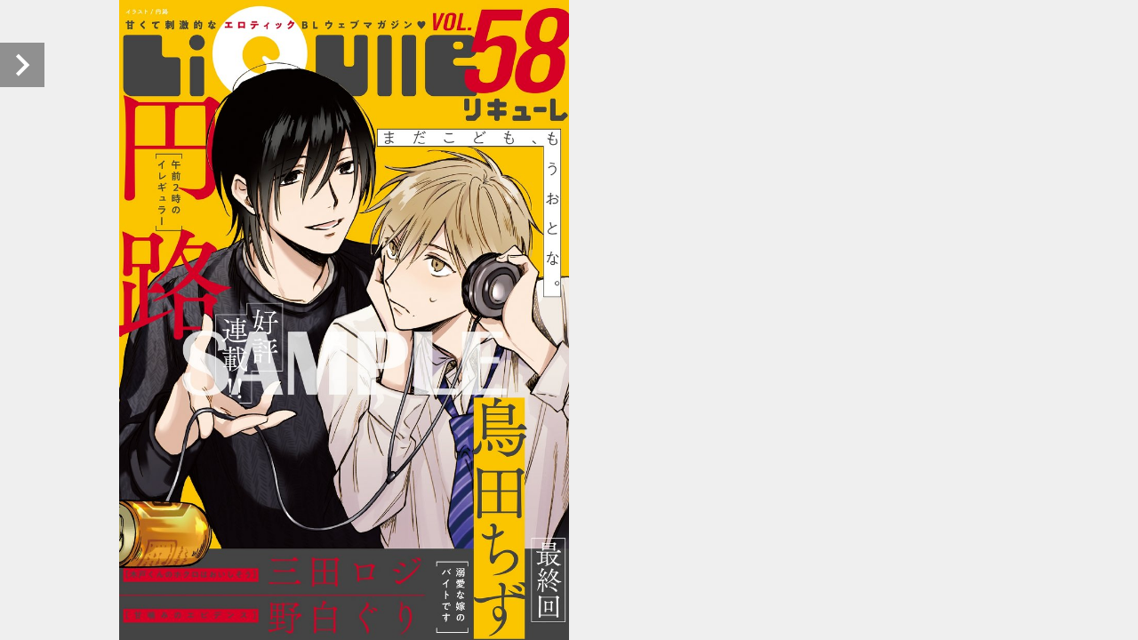

--- FILE ---
content_type: text/html
request_url: https://over-lap.co.jp/liqulle/sample/liqulle_058/HTML5/sd.html
body_size: 806
content:
<!DOCTYPE html>
<html class="no-js">
<head>
  <meta charset="utf-8">
  <title>LiQulle&#65288;&#12522;&#12461;&#12517;&#12540;&#12524;&#65289;Vol.58 &#35430;&#12375;&#35501;&#12415;</title>
  <meta name="keywords" content="LiQulle&#65288;&#12522;&#12461;&#12517;&#12540;&#12524;&#65289;Vol.58 &#35430;&#12375;&#35501;&#12415;">
  <meta name="description" content="LiQulle&#65288;&#12522;&#12461;&#12517;&#12540;&#12524;&#65289;Vol.58 &#35430;&#12375;&#35501;&#12415; : ActiBook Ver.6.0">
  <meta name="viewport" content="width=device-width, initial-scale=1.0, maximum-scale=1.0, user-scalable=no">
  <meta property="og:title" content="LiQulle&#65288;&#12522;&#12461;&#12517;&#12540;&#12524;&#65289;Vol.58 &#35430;&#12375;&#35501;&#12415;">
  <meta property="og:type" content="book">
  <meta property="og:description" content="LiQulle&#65288;&#12522;&#12461;&#12517;&#12540;&#12524;&#65289;Vol.58 &#35430;&#12375;&#35501;&#12415;">
  <link rel="image_src" href="../books/images/cover2.jpg"/>

  <link rel="apple-touch-icon" href="apple-touch-icon-114.png" />
  <link rel="stylesheet" type="text/css" href="assets/css/application.mobile.css">
  <script src="js/aws-sdk-2.1.10.min.js"></script>
  <script type="text/javascript">
  var _gaq = _gaq || [];
  (function() {var ga = document.createElement('script'); ga.type = 'text/javascript'; ga.async = true;ga.src = ('https:' == document.location.protocol ? 'https://ssl' : 'http://www') + '.google-analytics.com/ga.js';var s = document.getElementsByTagName('script')[0]; s.parentNode.insertBefore(ga, s);})();
  </script>
</head>
<body onContextmenu="return false">
  <div class="loading-initapp">
    <div class="circle"></div>
    <div class="circle1"></div>
  </div>

  <script type="text/javascript">
    window.isMobile = true;
  </script>
  <script src="assets/javascripts/application.js" type="text/javascript"></script>
</body>
</html>


--- FILE ---
content_type: text/css
request_url: https://over-lap.co.jp/liqulle/sample/liqulle_058/HTML5/assets/css/application.mobile.css
body_size: 34638
content:


/***  tmp\compass\reset  ***/

html,body,div,span,applet,object,iframe,h1,h2,h3,h4,h5,h6,p,blockquote,pre,a,abbr,acronym,address,big,cite,code,del,dfn,em,img,ins,kbd,q,s,samp,small,strike,strong,sub,sup,tt,var,b,u,i,center,dl,dt,dd,ol,ul,li,fieldset,form,label,legend,table,caption,tbody,tfoot,thead,tr,th,td,article,aside,canvas,details,embed,figure,figcaption,footer,header,hgroup,menu,nav,output,ruby,section,summary,time,mark,audio,video{margin:0;padding:0;border:0;font:inherit;font-size:100%;vertical-align:baseline}html{line-height:1}ol,ul{list-style:none}table{border-collapse:collapse;border-spacing:0}caption,th,td{text-align:left;font-weight:normal;vertical-align:middle}q,blockquote{quotes:none}q:before,q:after,blockquote:before,blockquote:after{content:"";content:none}a img{border:none}article,aside,details,figcaption,figure,footer,header,hgroup,menu,nav,section,summary{display:block}



/***  app\assets\stylesheets\css\animate-custom  ***/

/*

Animate.css - http://daneden.me/animate

LICENSED UNDER THE  MIT LICENSE (MIT)



Copyright (c) 2012 Dan Eden



Permission is hereby granted, free of charge, to any person obtaining a copy of this software and associated documentation files (the "Software"), to deal in the Software without restriction, including without limitation the rights to use, copy, modify, merge, publish, distribute, sublicense, and/or sell copies of the Software, and to permit persons to whom the Software is furnished to do so, subject to the following conditions:



The above copyright notice and this permission notice shall be included in all copies or substantial portions of the Software.



THE SOFTWARE IS PROVIDED "AS IS", WITHOUT WARRANTY OF ANY KIND, EXPRESS OR IMPLIED, INCLUDING BUT NOT LIMITED TO THE WARRANTIES OF MERCHANTABILITY, FITNESS FOR A PARTICULAR PURPOSE AND NONINFRINGEMENT. IN NO EVENT SHALL THE AUTHORS OR COPYRIGHT HOLDERS BE LIABLE FOR ANY CLAIM, DAMAGES OR OTHER LIABILITY, WHETHER IN AN ACTION OF CONTRACT, TORT OR OTHERWISE, ARISING FROM, OUT OF OR IN CONNECTION WITH THE SOFTWARE OR THE USE OR OTHER DEALINGS IN THE SOFTWARE.

*/

/*main_menu unclickable*/

.acti-animated {
	-webkit-animation-fill-mode: both;
	-moz-animation-fill-mode: both;
	-ms-animation-fill-mode: both;
	-o-animation-fill-mode: both;
	animation-fill-mode: both;
	-webkit-animation-duration: 1s;
	-moz-animation-duration: 1s;
	-ms-animation-duration: 1s;
	-o-animation-duration: 1s;
	animation-duration: 1s;
}

@-webkit-keyframes fadeIn {
	0% {opacity: 0;
		}	
	100% {
		
		opacity: 1;}
}

@-moz-keyframes fadeIn {
	0% {opacity: 0;
		}
	100% {
		opacity: 1;}
}

@-o-keyframes fadeIn {
	0% {opacity: 0;
		}	
	100% {
		opacity: 1;}
}

@keyframes fadeIn {
	0% {opacity: 0;
		}	
	100% {
		opacity: 1;}
}

.fadeIn {
	-webkit-animation-name: fadeIn;
	-moz-animation-name: fadeIn;
	-o-animation-name: fadeIn;
	animation-name: fadeIn;
}
@-webkit-keyframes fadeInUp {
	0% {
		opacity: 0;
		-webkit-transform: translateY(20px);
	}
	
	100% {
		opacity: 1;
		-webkit-transform: translateY(0);
	}
}

@-moz-keyframes fadeInUp {
	0% {
		opacity: 0;
		-moz-transform: translateY(20px);
	}
	
	100% {
		opacity: 1;
		-moz-transform: translateY(0);
	}
}

@-o-keyframes fadeInUp {
	0% {
		opacity: 0;
		-o-transform: translateY(20px);
	}
	
	100% {
		opacity: 1;
		-o-transform: translateY(0);
	}
}

@keyframes fadeInUp {
	0% {
		opacity: 0;
		transform: translateY(20px);
	}
	
	100% {
		opacity: 1;
		transform: translateY(0);
	}
}

.fadeInUp {
	-webkit-animation-name: fadeInUp;
	-moz-animation-name: fadeInUp;
	-o-animation-name: fadeInUp;
	animation-name: fadeInUp;
}
@-webkit-keyframes fadeInDown {
	0% {
		opacity: 0;
		-webkit-transform: translateY(-20px);
	}
	
	100% {
		opacity: 1;
		-webkit-transform: translateY(0);
	}
}

@-moz-keyframes fadeInDown {
	0% {
		opacity: 0;
		-moz-transform: translateY(-20px);
	}
	
	100% {
		opacity: 1;
		-moz-transform: translateY(0);
	}
}

@-o-keyframes fadeInDown {
	0% {
		opacity: 0;
		-ms-transform: translateY(-20px);
	}
	
	100% {
		opacity: 1;
		-ms-transform: translateY(0);
	}
}

@keyframes fadeInDown {
	0% {
		opacity: 0;
		transform: translateY(-20px);
	}
	
	100% {
		opacity: 1;
		transform: translateY(0);
	}
}

.fadeInDown {
	-webkit-animation-name: fadeInDown;
	-moz-animation-name: fadeInDown;
	-o-animation-name: fadeInDown;
	animation-name: fadeInDown;
}
@-webkit-keyframes fadeInLeft {
	0% {
		opacity: 0;
		-webkit-transform: translateX(-20px);
	}
	
	100% {
		opacity: 1;
		-webkit-transform: translateX(0);
	}
}

@-moz-keyframes fadeInLeft {
	0% {
		opacity: 0;
		
		-moz-transform: translateX(-20px);
	}
	
	100% {
		opacity: 1;
		-moz-transform: translateX(0);
	}
}

@-o-keyframes fadeInLeft {
	0% {
		opacity: 0;
		-o-transform: translateX(-20px);
	}
	
	100% {
		opacity: 1;
		-o-transform: translateX(0);
	}
}

@keyframes fadeInLeft {
	0% {
		opacity: 0;
		transform: translateX(-20px);
	}
	
	100% {
		opacity: 1;
		transform: translateX(0);
	}
}

.fadeInLeft {
	-webkit-animation-name: fadeInLeft;
	-moz-animation-name: fadeInLeft;
	-o-animation-name: fadeInLeft;
	animation-name: fadeInLeft;
}
@-webkit-keyframes fadeInRight {
	0% {
		opacity: 0;
		-webkit-transform: translateX(20px);
	}
	
	100% {
		opacity: 1;
		-webkit-transform: translateX(0);
	}
}

@-moz-keyframes fadeInRight {
	0% {
		opacity: 0;
		-moz-transform: translateX(20px);
	}
	
	100% {

		opacity: 1;
		-moz-transform: translateX(0);
	}
}

@-o-keyframes fadeInRight {
	0% {
		opacity: 0;
		-o-transform: translateX(20px);
	}
	
	100% {
		opacity: 1;
		-o-transform: translateX(0);
	}
}

@keyframes fadeInRight {
	0% {
		opacity: 0;
		
		transform: translateX(20px);
	}
	
	100% {
		
		
		opacity: 1;
		transform: translateX(0);
	}
}

.fadeInRight {
	-webkit-animation-name: fadeInRight;
	-moz-animation-name: fadeInRight;
	-o-animation-name: fadeInRight;
	animation-name: fadeInRight;
}
@-webkit-keyframes fadeOut {
	0% {
		opacity: 1;}
	100% {opacity: 0;
		}
}

@-moz-keyframes fadeOut {
	0% {
		
		opacity: 1;}
	100% {opacity: 0;
		}
}

@-o-keyframes fadeOut {
	0% {
		
		opacity: 1;}
	100% {opacity: 0;
		}
}

@keyframes fadeOut {
	0% {
		opacity: 1;}
	100% {opacity: 0;
		}
}

.fadeOut {
	-webkit-animation-name: fadeOut;
	-moz-animation-name: fadeOut;
	-o-animation-name: fadeOut;
	animation-name: fadeOut;
}
@-webkit-keyframes fadeOutDown {
	0% {
		
		
		opacity: 1;
		-webkit-transform: translateY(0);
	}
	
	100% {
		opacity: 0;
		-webkit-transform: translateY(20px);
	}
}

@-moz-keyframes fadeOutDown {
	0% {
		
		
		opacity: 1;
		-moz-transform: translateY(0);
	}
	
	100% {
		opacity: 0;
		
		-moz-transform: translateY(20px);
	}
}

@-o-keyframes fadeOutDown {
	0% {
		
		
		opacity: 1;
		-o-transform: translateY(0);
	}
	
	100% {
		opacity: 0;
		
		-o-transform: translateY(20px);
	}
}

@keyframes fadeOutDown {
	0% {
		
		
		opacity: 1;
		transform: translateY(0);
	}
	
	100% {
		opacity: 0;
		
		transform: translateY(20px);
	}
}

.fadeOutDown {
	-webkit-animation-name: fadeOutDown;
	-moz-animation-name: fadeOutDown;
	-o-animation-name: fadeOutDown;
	animation-name: fadeOutDown;
}

@-webkit-keyframes fadeOutUp {
	0% {
		opacity: 1;
		-webkit-transform: translateY(0);
	}
	
	100% {
		opacity: 0;
		-webkit-transform: translateY(-20px);
	}
}

@-moz-keyframes fadeOutUp {
	0% {
		
		
		opacity: 1;
		-moz-transform: translateY(0);
	}
	
	100% {
		opacity: 0;
		
		-moz-transform: translateY(-20px);
	}
}

@-o-keyframes fadeOutUp {
	0% {
		
		
		opacity: 1;
		-o-transform: translateY(0);
	}
	
	100% {
		opacity: 0;
		
		-o-transform: translateY(-20px);
	}
}

@keyframes fadeOutUp {
	0% {
		
		
		opacity: 1;
		transform: translateY(0);
	}
	
	100% {
		opacity: 0;
		
		transform: translateY(-20px);
	}
}

.fadeOutUp {
	-webkit-animation-name: fadeOutUp;
	-moz-animation-name: fadeOutUp;
	-o-animation-name: fadeOutUp;
	animation-name: fadeOutUp;
}

@-webkit-keyframes fadeOutLeft {
	0% {
		
		
		opacity: 1;
		-webkit-transform: translateX(0);
	}
	
	100% {
		opacity: 0;
		
		-webkit-transform: translateX(-20px);
	}
}

@-moz-keyframes fadeOutLeft {
	0% {
		
		
		opacity: 1;
		-moz-transform: translateX(0);
	}
	
	100% {
		opacity: 0;
		
		-moz-transform: translateX(-20px);
	}
}

@-o-keyframes fadeOutLeft {
	0% {
		
		
		opacity: 1;
		-o-transform: translateX(0);
	}
	
	100% {
		opacity: 0;
		
		-o-transform: translateX(-20px);
	}
}

@keyframes fadeOutLeft {
	0% {
		
		
		opacity: 1;
		transform: translateX(0);
	}
	
	100% {
		opacity: 0;
		
		transform: translateX(-20px);
	}
}

.fadeOutLeft {
	-webkit-animation-name: fadeOutLeft;
	-moz-animation-name: fadeOutLeft;
	-o-animation-name: fadeOutLeft;
	animation-name: fadeOutLeft;
}
@-webkit-keyframes fadeOutRight {
	0% {
		
		
		opacity: 1;
		-webkit-transform: translateX(0);
	}
	
	100% {
		opacity: 0;
		
		-webkit-transform: translateX(20px);
	}
}

@-moz-keyframes fadeOutRight {
	0% {
		
		
		opacity: 1;
		-moz-transform: translateX(0);
	}
	
	100% {
		opacity: 0;
		
		-moz-transform: translateX(20px);
	}
}

@-o-keyframes fadeOutRight {
	0% {
		
		
		opacity: 1;
		-o-transform: translateX(0);
	}
	
	100% {
		opacity: 0;
		
		-o-transform: translateX(20px);
	}
}

@keyframes fadeOutRight {
	0% {
		opacity: 1;
		transform: translateX(0);
	}
	
	100% {
		opacity: 0;
		transform: translateX(20px);
	}
}

.fadeOutRight {
	-webkit-animation-name: fadeOutRight;
	-moz-animation-name: fadeOutRight;
	-o-animation-name: fadeOutRight;
	animation-name: fadeOutRight;
}

.reflect{
    -webkit-transform: scaleX(-1);
    -o-transform: scaleX(-1);
    -moz-transform: scaleX(-1);
    transform: scaleX(-1);
    filter: FlipH;
    -ms-filter: "FlipH";
}




/***  app\assets\stylesheets\css\mediaelementplayer  ***/

.mejs-offscreen{
/* Accessibility: hide screen reader texts (and prefer "top" for RTL languages). */
	position: absolute !important;
	top: -10000px;
	left: -10000px;
	overflow: hidden;
	width: 1px;
	height: 1px;
}

.mejs-container {
	position: relative;
	background: #000;
	font-family: Helvetica, Arial;
	text-align: left;
	vertical-align: top;
	text-indent: 0;
}

.mejs-container:focus { 
	outline: none; 
}

.me-plugin {
	position: absolute;
}

.mejs-embed, .mejs-embed body {
	width: 100%;
	height: 100%;
	margin: 0;
	padding: 0;
	background: #000;
	overflow: hidden;
}

.mejs-fullscreen {
	/* set it to not show scroll bars so 100% will work */
	overflow: hidden !important;
}

.mejs-container-fullscreen {
	position: fixed;
	left: 0;
	top: 0;
	right: 0;
	bottom: 0;
	overflow: hidden;
	z-index: 1000;
}
.mejs-container-fullscreen .mejs-mediaelement,
.mejs-container-fullscreen video {
	width: 100%;
	height: 100%;
}

.mejs-clear {
	clear: both;
}

/* Start: LAYERS */
.mejs-background {
	position: absolute;
	top: 0;
	left: 0;
}

.mejs-mediaelement {
	position: absolute;
	top: 0;
	left: 0;
	width: 100%;
	height: 100%;
}

.mejs-poster {
	position: absolute;
	top: 0;
	left: 0;
	background-size: contain ;
	background-position: 50% 50% ;
	background-repeat: no-repeat ;
}
:root .mejs-poster img {
	display: none ;
}

.mejs-poster img {
	border: 0;
	padding: 0;
	border: 0;
}

.mejs-overlay {
	position: absolute;
	top: 0;
	left: 0;
}

.mejs-overlay-play {
	cursor: pointer;
}

.mejs-overlay-button {
	position: absolute;
	top: 50%;
	left: 50%;
	width: 100px;
	height: 100px;
	margin: -50px 0 0 -50px;
	background: url(../img/bigplay.png) no-repeat;
}

.no-svg .mejs-overlay-button {
	background-image: url(../img/bigplay.png);
}

.mejs-overlay:hover .mejs-overlay-button {
	background-position: 0 -100px ;
}

.mejs-overlay-loading {
	position: absolute;
	top: 50%;
	left: 50%;
	width: 80px;
	height: 80px;
	margin: -40px 0 0 -40px;
	background: #333;
	background: url(../img/background.png);
	background: rgba(0, 0, 0, 0.9);
	background: -webkit-gradient(linear, 0% 0%, 0% 100%, from(rgba(50,50,50,0.9)), to(rgba(0,0,0,0.9)));
	background: -webkit-linear-gradient(top, rgba(50,50,50,0.9), rgba(0,0,0,0.9));
	background: -moz-linear-gradient(top, rgba(50,50,50,0.9), rgba(0,0,0,0.9));
	background: -o-linear-gradient(top, rgba(50,50,50,0.9), rgba(0,0,0,0.9));
	background: -ms-linear-gradient(top, rgba(50,50,50,0.9), rgba(0,0,0,0.9));
	background: linear-gradient(rgba(50,50,50,0.9), rgba(0,0,0,0.9));
}

.mejs-overlay-loading span {
	display: block;
	width: 80px;
	height: 80px;
	background: transparent url(../img/loading.gif) 50% 50% no-repeat;
}

/* End: LAYERS */

/* Start: CONTROL BAR */
.mejs-container .mejs-controls {
	position: absolute;
	list-style-type: none;
	margin: 0;
	padding: 0;
	bottom: 0;
	left: 0;
	background: url(../img/background.png);
	background: rgba(0, 0, 0, 0.7);
	background: -webkit-gradient(linear, 0% 0%, 0% 100%, from(rgba(50,50,50,0.7)), to(rgba(0,0,0,0.7)));
	background: -webkit-linear-gradient(top, rgba(50,50,50,0.7), rgba(0,0,0,0.7));
	background: -moz-linear-gradient(top, rgba(50,50,50,0.7), rgba(0,0,0,0.7));
	background: -o-linear-gradient(top, rgba(50,50,50,0.7), rgba(0,0,0,0.7));
	background: -ms-linear-gradient(top, rgba(50,50,50,0.7), rgba(0,0,0,0.7));
	background: linear-gradient(rgba(50,50,50,0.7), rgba(0,0,0,0.7));
	height: 30px;
	width: 100%;
}
.mejs-container .mejs-controls  div {
	list-style-type: none;
	background-image: none;
	display: block;
	float: left;
	margin: 0;
	padding: 0;
	width: 26px;
	height: 26px;
	font-size: 11px;
	line-height: 11px;
	font-family: Helvetica, Arial;
	border: 0;
}

.mejs-controls .mejs-button button {
	cursor: pointer;
	display: block;
	font-size: 0;
	line-height: 0;
	text-decoration: none;
	margin: 7px 5px;
	padding: 0;
	position: absolute;
	height: 16px;
	width: 16px;
	border: 0;
	background: transparent url(../img/controls.png) no-repeat;
}

.no-svg .mejs-controls .mejs-button button {
	background-image: url(../img/controls.png);
}

	/* :focus for accessibility */
.mejs-controls .mejs-button button:focus {
	outline: dotted 1px #999;
}

/* End: CONTROL BAR */

/* Start: Time (Current / Duration) */
.mejs-container .mejs-controls .mejs-time {
	color: #fff;
	display: block;
	height: 17px;
	width: auto;
	padding: 10px 3px 0 3px ;
	overflow: hidden;
	text-align: center;
	-moz-box-sizing: content-box;
	-webkit-box-sizing: content-box;
	box-sizing: content-box;
}

.mejs-container .mejs-controls .mejs-time a {
	color: #fff;
	font-size: 11px;
	line-height: 12px;
	display: block;
	float: left;
	margin: 1px 2px 0 0;
	width: auto;
}
/* End: Time (Current / Duration) */

/* Start: Play/Pause/Stop */
.mejs-controls .mejs-play button {
	background-position: 0 0;
}

.mejs-controls .mejs-pause button {
	background-position: 0 -16px;
}

.mejs-controls .mejs-stop button {
	background-position: -112px 0;
}
/* Start: Play/Pause/Stop */

/* Start: Progress Bar */
.mejs-controls div.mejs-time-rail {
	direction: ltr;
	width: 200px;
	padding-top: 5px;
}

.mejs-controls .mejs-time-rail span, .mejs-controls .mejs-time-rail a {
	display: block;
	position: absolute;
	width: 180px;
	height: 10px;
	-webkit-border-radius: 2px;
	-moz-border-radius: 2px;
	border-radius: 2px;
	cursor: pointer;
}

.mejs-controls .mejs-time-rail .mejs-time-total {
	margin: 5px;
	background: #333;
	background: rgba(50,50,50,0.8);
	background: -webkit-gradient(linear, 0% 0%, 0% 100%, from(rgba(30,30,30,0.8)), to(rgba(60,60,60,0.8)));
	background: -webkit-linear-gradient(top, rgba(30,30,30,0.8), rgba(60,60,60,0.8));
	background: -moz-linear-gradient(top, rgba(30,30,30,0.8), rgba(60,60,60,0.8));
	background: -o-linear-gradient(top, rgba(30,30,30,0.8), rgba(60,60,60,0.8));
	background: -ms-linear-gradient(top, rgba(30,30,30,0.8), rgba(60,60,60,0.8));
	background: linear-gradient(rgba(30,30,30,0.8), rgba(60,60,60,0.8));
}

.mejs-controls .mejs-time-rail .mejs-time-buffering {
	width: 100%;
	background-image: -o-linear-gradient(-45deg, rgba(255, 255, 255, 0.15) 25%, transparent 25%, transparent 50%, rgba(255, 255, 255, 0.15) 50%, rgba(255, 255, 255, 0.15) 75%, transparent 75%, transparent);
	background-image: -webkit-gradient(linear, 0 100%, 100% 0, color-stop(0.25, rgba(255, 255, 255, 0.15)), color-stop(0.25, transparent), color-stop(0.5, transparent), color-stop(0.5, rgba(255, 255, 255, 0.15)), color-stop(0.75, rgba(255, 255, 255, 0.15)), color-stop(0.75, transparent), to(transparent));
	background-image: -webkit-linear-gradient(-45deg, rgba(255, 255, 255, 0.15) 25%, transparent 25%, transparent 50%, rgba(255, 255, 255, 0.15) 50%, rgba(255, 255, 255, 0.15) 75%, transparent 75%, transparent);
	background-image: -moz-linear-gradient(-45deg, rgba(255, 255, 255, 0.15) 25%, transparent 25%, transparent 50%, rgba(255, 255, 255, 0.15) 50%, rgba(255, 255, 255, 0.15) 75%, transparent 75%, transparent);
	background-image: -ms-linear-gradient(-45deg, rgba(255, 255, 255, 0.15) 25%, transparent 25%, transparent 50%, rgba(255, 255, 255, 0.15) 50%, rgba(255, 255, 255, 0.15) 75%, transparent 75%, transparent);
	background-image: linear-gradient(-45deg, rgba(255, 255, 255, 0.15) 25%, transparent 25%, transparent 50%, rgba(255, 255, 255, 0.15) 50%, rgba(255, 255, 255, 0.15) 75%, transparent 75%, transparent);
	-webkit-background-size: 15px 15px;
	-moz-background-size: 15px 15px;
	-o-background-size: 15px 15px;
	background-size: 15px 15px;
	-webkit-animation: buffering-stripes 2s linear infinite;
	-moz-animation: buffering-stripes 2s linear infinite;
	-ms-animation: buffering-stripes 2s linear infinite;
	-o-animation: buffering-stripes 2s linear infinite;
	animation: buffering-stripes 2s linear infinite;
}

@-webkit-keyframes buffering-stripes { from {background-position: 0 0;} to {background-position: 30px 0;} }
@-moz-keyframes buffering-stripes { from {background-position: 0 0;} to {background-position: 30px 0;} }
@-ms-keyframes buffering-stripes { from {background-position: 0 0;} to {background-position: 30px 0;} }
@-o-keyframes buffering-stripes { from {background-position: 0 0;} to {background-position: 30px 0;} }
@keyframes buffering-stripes { from {background-position: 0 0;} to {background-position: 30px 0;} }

.mejs-controls .mejs-time-rail .mejs-time-loaded {
	background: #3caac8;
	background: rgba(60,170,200,0.8);
	background: -webkit-gradient(linear, 0% 0%, 0% 100%, from(rgba(44,124,145,0.8)), to(rgba(78,183,212,0.8)));
	background: -webkit-linear-gradient(top, rgba(44,124,145,0.8), rgba(78,183,212,0.8));
	background: -moz-linear-gradient(top, rgba(44,124,145,0.8), rgba(78,183,212,0.8));
	background: -o-linear-gradient(top, rgba(44,124,145,0.8), rgba(78,183,212,0.8));
	background: -ms-linear-gradient(top, rgba(44,124,145,0.8), rgba(78,183,212,0.8));
	background: linear-gradient(rgba(44,124,145,0.8), rgba(78,183,212,0.8));
	width: 0;
}

.mejs-controls .mejs-time-rail .mejs-time-current {
	background: #fff;
	background: rgba(255,255,255,0.8);
	background: -webkit-gradient(linear, 0% 0%, 0% 100%, from(rgba(255,255,255,0.9)), to(rgba(200,200,200,0.8)));
	background: -webkit-linear-gradient(top, rgba(255,255,255,0.9), rgba(200,200,200,0.8));
	background: -moz-linear-gradient(top, rgba(255,255,255,0.9), rgba(200,200,200,0.8));
	background: -o-linear-gradient(top, rgba(255,255,255,0.9), rgba(200,200,200,0.8));
	background: -ms-linear-gradient(top, rgba(255,255,255,0.9), rgba(200,200,200,0.8));
	background: linear-gradient(rgba(255,255,255,0.9), rgba(200,200,200,0.8));
	width: 0;
}

.mejs-controls .mejs-time-rail .mejs-time-handle {
	display: none;
	position: absolute;
	margin: 0;
	width: 10px;
	background: #fff;
	-webkit-border-radius: 5px;
	-moz-border-radius: 5px;
	border-radius: 5px;
	cursor: pointer;
	border: solid 2px #333;
	top: -2px;
	text-align: center;
}

.mejs-controls .mejs-time-rail .mejs-time-float {
	position: absolute;
	display: none;
	background: #eee;
	width: 36px;
	height: 17px;
	border: solid 1px #333;
	top: -26px;
	margin-left: -18px;
	text-align: center;
	color: #111;
}

.mejs-controls .mejs-time-rail .mejs-time-float-current {
	margin: 2px;
	width: 30px;
	display: block;
	text-align: center;
	left: 0;
}

.mejs-controls .mejs-time-rail .mejs-time-float-corner {
	position: absolute;
	display: block;
	width: 0;
	height: 0;
	line-height: 0;
	border: solid 5px #eee;
	border-color: #eee transparent transparent transparent;
	-webkit-border-radius: 0;
	-moz-border-radius: 0;
	border-radius: 0;
	top: 15px;
	left: 13px;
}

.mejs-long-video .mejs-controls .mejs-time-rail .mejs-time-float {
	width: 48px;
}

.mejs-long-video .mejs-controls .mejs-time-rail .mejs-time-float-current {
	width: 44px;
}

.mejs-long-video .mejs-controls .mejs-time-rail .mejs-time-float-corner {
	left: 18px;
}

/*
.mejs-controls .mejs-time-rail:hover .mejs-time-handle {
	visibility:visible;
}
*/
/* End: Progress Bar */

/* Start: Fullscreen */
.mejs-controls .mejs-fullscreen-button button {
	background-position: -32px 0;
}

.mejs-controls .mejs-unfullscreen button {
	background-position: -32px -16px;
}
/* End: Fullscreen */


/* Start: Mute/Volume */
.mejs-controls .mejs-volume-button {
}

.mejs-controls .mejs-mute button {
	background-position: -16px -16px;
}

.mejs-controls .mejs-unmute button {
	background-position: -16px 0;
}

.mejs-controls .mejs-volume-button {
	position: relative;
}

.mejs-controls .mejs-volume-button .mejs-volume-slider {
	display: none;
	height: 115px;
	width: 25px;
	background: url(../img/background.png);
	background: rgba(50, 50, 50, 0.7);
	-webkit-border-radius: 0;
	-moz-border-radius: 0;
	border-radius: 0;
	top: -115px;
	left: 0;
	z-index: 1;
	position: absolute;
	margin: 0;
}

.mejs-controls .mejs-volume-button:hover {
	-webkit-border-radius: 0 0 4px 4px;
	-moz-border-radius: 0 0 4px 4px;
	border-radius: 0 0 4px 4px;
}

/*
.mejs-controls .mejs-volume-button:hover .mejs-volume-slider {
	display: block;
}
*/

.mejs-controls .mejs-volume-button .mejs-volume-slider .mejs-volume-total {
	position: absolute;
	left: 11px;
	top: 8px;
	width: 2px;
	height: 100px;
	background: #ddd;
	background: rgba(255, 255, 255, 0.5);
	margin: 0;
}

.mejs-controls .mejs-volume-button .mejs-volume-slider .mejs-volume-current {
	position: absolute;
	left: 11px;
	top: 8px;
	width: 2px;
	height: 100px;
	background: #ddd;
	background: rgba(255, 255, 255, 0.9);
	margin: 0;
}

.mejs-controls .mejs-volume-button .mejs-volume-slider .mejs-volume-handle {
	position: absolute;
	left: 4px;
	top: -3px;
	width: 16px;
	height: 6px;
	background: #ddd;
	background: rgba(255, 255, 255, 0.9);
	cursor: N-resize;
	-webkit-border-radius: 1px;
	-moz-border-radius: 1px;
	border-radius: 1px;
	margin: 0;
}

/* horizontal version */
.mejs-controls a.mejs-horizontal-volume-slider {
	height: 26px;
	width: 56px;
	position: relative;
    display: block;
    float: left;
    vertical-align: middle;
}

.mejs-controls .mejs-horizontal-volume-slider .mejs-horizontal-volume-total {
	position: absolute;
	left: 0;
	top: 11px;
	width: 50px;
	height: 8px;
	margin: 0;
	padding: 0;
	font-size: 1px;
	-webkit-border-radius: 2px;
	-moz-border-radius: 2px;
	border-radius: 2px;
	background: #333;
	background: rgba(50,50,50,0.8);
	background: -webkit-gradient(linear, 0% 0%, 0% 100%, from(rgba(30,30,30,0.8)), to(rgba(60,60,60,0.8)));
	background: -webkit-linear-gradient(top, rgba(30,30,30,0.8), rgba(60,60,60,0.8));
	background: -moz-linear-gradient(top, rgba(30,30,30,0.8), rgba(60,60,60,0.8));
	background: -o-linear-gradient(top, rgba(30,30,30,0.8), rgba(60,60,60,0.8));
	background: -ms-linear-gradient(top, rgba(30,30,30,0.8), rgba(60,60,60,0.8));
	background: linear-gradient(rgba(30,30,30,0.8), rgba(60,60,60,0.8));
}

.mejs-controls .mejs-horizontal-volume-slider .mejs-horizontal-volume-current {
	position: absolute;
	left: 0;
	top: 11px;
	width: 50px;
	height: 8px;
	margin: 0;
	padding: 0;
	font-size: 1px;
	-webkit-border-radius: 2px;
	-moz-border-radius: 2px;
	border-radius: 2px;
	background: #fff;
	background: rgba(255,255,255,0.8);
	background: -webkit-gradient(linear, 0% 0%, 0% 100%, from(rgba(255,255,255,0.9)), to(rgba(200,200,200,0.8)));
	background: -webkit-linear-gradient(top, rgba(255,255,255,0.9), rgba(200,200,200,0.8));
	background: -moz-linear-gradient(top, rgba(255,255,255,0.9), rgba(200,200,200,0.8));
	background: -o-linear-gradient(top, rgba(255,255,255,0.9), rgba(200,200,200,0.8));
	background: -ms-linear-gradient(top, rgba(255,255,255,0.9), rgba(200,200,200,0.8));
	background: linear-gradient(rgba(255,255,255,0.9), rgba(200,200,200,0.8));
}

.mejs-controls .mejs-horizontal-volume-slider .mejs-horizontal-volume-handle {
	display: none;
}

/* End: Mute/Volume */

/* Start: Track (Captions and Chapters) */
.mejs-controls .mejs-captions-button {
	position: relative;
}

.mejs-controls .mejs-captions-button button {
	background-position: -48px 0;
}
.mejs-controls .mejs-captions-button .mejs-captions-selector {
	visibility: hidden;
	position: absolute;
	bottom: 26px;
	right: -51px;
	width: 85px;
	height: 100px;
	background: url(../img/background.png);
	background: rgba(50,50,50,0.7);
	border: solid 1px transparent;
	padding: 10px 10px 0 10px;
	overflow: hidden;
	-webkit-border-radius: 0;
	-moz-border-radius: 0;
	border-radius: 0;
}

/*
.mejs-controls .mejs-captions-button:hover  .mejs-captions-selector {
	visibility: visible;
}
*/

.mejs-controls .mejs-captions-button .mejs-captions-selector ul {
	margin: 0;
	padding: 0;
	display: block;
	list-style-type: none !important;
	overflow: hidden;
}

.mejs-controls .mejs-captions-button .mejs-captions-selector ul li {
	margin: 0 0 6px 0;
	padding: 0;
	list-style-type: none !important;
	display: block;
	color: #fff;
	overflow: hidden;
}

.mejs-controls .mejs-captions-button .mejs-captions-selector ul li input {
	clear: both;
	float: left;
	margin: 3px 3px 0 5px;
}

.mejs-controls .mejs-captions-button .mejs-captions-selector ul li label {
	width: 55px;
	float: left;
	padding: 4px 0 0 0;
	line-height: 15px;
	font-family: helvetica, arial;
	font-size: 10px;
}

.mejs-controls .mejs-captions-button .mejs-captions-translations {
	font-size: 10px;
	margin: 0 0 5px 0;
}

.mejs-chapters {
	position: absolute;
	top: 0;
	left: 0;
	-xborder-right: solid 1px #fff;
	width: 10000px;
	z-index: 1;
}

.mejs-chapters .mejs-chapter {
	position: absolute;
	float: left;
	background: #222;
	background: rgba(0, 0, 0, 0.7);
	background: -webkit-gradient(linear, 0% 0%, 0% 100%, from(rgba(50,50,50,0.7)), to(rgba(0,0,0,0.7)));
	background: -webkit-linear-gradient(top, rgba(50,50,50,0.7), rgba(0,0,0,0.7));
	background: -moz-linear-gradient(top, rgba(50,50,50,0.7), rgba(0,0,0,0.7));
	background: -o-linear-gradient(top, rgba(50,50,50,0.7), rgba(0,0,0,0.7));
	background: -ms-linear-gradient(top, rgba(50,50,50,0.7), rgba(0,0,0,0.7));
	background: linear-gradient(rgba(50,50,50,0.7), rgba(0,0,0,0.7));
	filter: progid:DXImageTransform.Microsoft.Gradient(GradientType=0, startColorstr=#323232,endColorstr=#000000);
	overflow: hidden;
	border: 0;
}

.mejs-chapters .mejs-chapter .mejs-chapter-block {
	font-size: 11px;
	color: #fff;
	padding: 5px;
	display: block;
	border-right: solid 1px #333;
	border-bottom: solid 1px #333;
	cursor: pointer;
}

.mejs-chapters .mejs-chapter .mejs-chapter-block-last {
	border-right: none;
}

.mejs-chapters .mejs-chapter .mejs-chapter-block:hover {
	background: #666;
	background: rgba(102,102,102, 0.7);
	background: -webkit-gradient(linear, 0% 0%, 0% 100%, from(rgba(102,102,102,0.7)), to(rgba(50,50,50,0.6)));
	background: -webkit-linear-gradient(top, rgba(102,102,102,0.7), rgba(50,50,50,0.6));
	background: -moz-linear-gradient(top, rgba(102,102,102,0.7), rgba(50,50,50,0.6));
	background: -o-linear-gradient(top, rgba(102,102,102,0.7), rgba(50,50,50,0.6));
	background: -ms-linear-gradient(top, rgba(102,102,102,0.7), rgba(50,50,50,0.6));
	background: linear-gradient(rgba(102,102,102,0.7), rgba(50,50,50,0.6));
	filter: progid:DXImageTransform.Microsoft.Gradient(GradientType=0, startColorstr=#666666,endColorstr=#323232);
}

.mejs-chapters .mejs-chapter .mejs-chapter-block .ch-title {
	font-size: 12px;
	font-weight: bold;
	display: block;
	white-space: nowrap;
	text-overflow: ellipsis;
	margin: 0 0 3px 0;
	line-height: 12px;
}

.mejs-chapters .mejs-chapter .mejs-chapter-block .ch-timespan {
	font-size: 12px;
	line-height: 12px;
	margin: 3px 0 4px 0;
	display: block;
	white-space: nowrap;
	text-overflow: ellipsis;
}

.mejs-captions-layer {
	position: absolute;
	bottom: 0;
	left: 0;
	text-align:center;
	line-height: 20px;
	font-size: 16px;
	color: #fff;
}

.mejs-captions-layer  a {
	color: #fff;
	text-decoration: underline;
}

.mejs-captions-layer[lang=ar] {
	font-size: 20px;
	font-weight: normal;
}

.mejs-captions-position {
	position: absolute;
	width: 100%;
	bottom: 15px;
	left: 0;
}

.mejs-captions-position-hover {
	bottom: 35px;
}

.mejs-captions-text {
	padding: 3px 5px;
	background: url(../img/background.png);
	background: rgba(20, 20, 20, 0.5);
	white-space: pre-wrap;
}
/* End: Track (Captions and Chapters) */

/* Start: Error */
.me-cannotplay {
}

.me-cannotplay a {
	color: #fff;
	font-weight: bold;
}

.me-cannotplay span {
	padding: 15px;
	display: block;
}
/* End: Error */


/* Start: Loop */
.mejs-controls .mejs-loop-off button {
	background-position: -64px -16px;
}

.mejs-controls .mejs-loop-on button {
	background-position: -64px 0;
}

/* End: Loop */

/* Start: backlight */
.mejs-controls .mejs-backlight-off button {
	background-position: -80px -16px;
}

.mejs-controls .mejs-backlight-on button {
	background-position: -80px 0;
}
/* End: backlight */

/* Start: Picture Controls */
.mejs-controls .mejs-picturecontrols-button {
	background-position: -96px 0;
}
/* End: Picture Controls */


/* context menu */
.mejs-contextmenu {
	position: absolute;
	width: 150px;
	padding: 10px;
	border-radius: 4px;
	top: 0;
	left: 0;
	background: #fff;
	border: solid 1px #999;
	z-index: 1001; /* make sure it shows on fullscreen */
}
.mejs-contextmenu .mejs-contextmenu-separator {
	height: 1px;
	font-size: 0;
	margin: 5px 6px;
	background: #333;
}

.mejs-contextmenu .mejs-contextmenu-item {
	font-family: Helvetica, Arial;
	font-size: 12px;
	padding: 4px 6px;
	cursor: pointer;
	color: #333;
}
.mejs-contextmenu .mejs-contextmenu-item:hover {
	background: #2C7C91;
	color: #fff;
}

/* Start: Source Chooser */
.mejs-controls .mejs-sourcechooser-button {
	position: relative;
}

.mejs-controls .mejs-sourcechooser-button button {
	background-position: -128px 0;
}

.mejs-controls .mejs-sourcechooser-button .mejs-sourcechooser-selector {
	visibility: hidden;
	position: absolute;
	bottom: 26px;
	right: -10px;
	width: 130px;
	height: 100px;
	background: url(../img/background.png);
	background: rgba(50,50,50,0.7);
	border: solid 1px transparent;
	padding: 10px;
	overflow: hidden;
	-webkit-border-radius: 0;
	-moz-border-radius: 0;
	border-radius: 0;
}

.mejs-controls .mejs-sourcechooser-button .mejs-sourcechooser-selector ul {
	margin: 0;
	padding: 0;
	display: block;
	list-style-type: none !important;
	overflow: hidden;
}

.mejs-controls .mejs-sourcechooser-button .mejs-sourcechooser-selector ul li {
	margin: 0 0 6px 0;
	padding: 0;
	list-style-type: none !important;
	display: block;
	color: #fff;
	overflow: hidden;
}

.mejs-controls .mejs-sourcechooser-button .mejs-sourcechooser-selector ul li input {
	clear: both;
	float: left;
	margin: 3px 3px 0 5px;
}

.mejs-controls .mejs-sourcechooser-button .mejs-sourcechooser-selector ul li label {
	width: 100px;
	float: left;
	padding: 4px 0 0 0;
	line-height: 15px;
	font-family: helvetica, arial;
	font-size: 10px;
}
/* End: Source Chooser */

/* Start: Postroll */
.mejs-postroll-layer {
	position: absolute;
	bottom: 0;
	left: 0;
	width: 100%;
	height: 100%;
	background: url(../img/background.png);
	background: rgba(50,50,50,0.7);
	z-index: 1000;
	overflow: hidden;
}
.mejs-postroll-layer-content {
	width: 100%;
	height: 100%;
}
.mejs-postroll-close {
	position: absolute;
	right: 0;
	top: 0;
	background: url(../img/background.png);
	background: rgba(50,50,50,0.7);
	color: #fff;
	padding: 4px;
	z-index: 100;
	cursor: pointer;
}
/* End: Postroll */


/* Start: Speed */
div.mejs-speed-button {
	width: 46px !important;
	position: relative;
}

.mejs-controls .mejs-button.mejs-speed-button button {
	background: transparent;
	width: 36px;
	font-size: 11px;
	line-height: normal;
	color: #ffffff;
}

.mejs-controls .mejs-speed-button .mejs-speed-selector {
	display: none;
	position: absolute;
	top: -100px;
	left: -10px;
	width: 60px;
	height: 100px;
	background: url(../img/background.png);
	background: rgba(50, 50, 50, 0.7);
	border: solid 1px transparent;
	padding: 0;
	overflow: hidden;
	-webkit-border-radius: 0;
	-moz-border-radius: 0;
	border-radius: 0;
}


.mejs-controls .mejs-speed-button:hover > .mejs-speed-selector {
	display: block;
}

.mejs-controls .mejs-speed-button .mejs-speed-selector ul li label.mejs-speed-selected {
	color: rgba(33, 248, 248, 1);
}

.mejs-controls .mejs-speed-button .mejs-speed-selector ul {
	margin: 0;
	padding: 0;
	display: block;
	list-style-type: none !important;
	overflow: hidden;
}

.mejs-controls .mejs-speed-button .mejs-speed-selector ul li {
	margin: 0 0 6px 0;
	padding: 0 10px;
	list-style-type: none !important;
	display: block;
	color: #fff;
	overflow: hidden;
}

.mejs-controls .mejs-speed-button .mejs-speed-selector ul li input {
	clear: both;
	float: left;
	margin: 3px 3px 0 5px;
	display: none;
}

.mejs-controls .mejs-speed-button .mejs-speed-selector ul li label {
	width: 60px;
	float: left;
	padding: 4px 0 0 0;
	line-height: 15px;
	font-family: helvetica, arial;
	font-size: 11.5px;
	color: white;
	margin-left: 5px;
	cursor: pointer;
}

.mejs-controls .mejs-speed-button .mejs-speed-selector ul li:hover {
	background-color: rgb(200, 200, 200) !important;
	background-color: rgba(255,255,255,.4) !important;
}
/* End: Speed */

/* Start: Jump Forward */

.mejs-controls .mejs-button.mejs-jump-forward-button {
	background: transparent url(../img/jumpforward.png) no-repeat;
	background-position: 3px 3px;
}
.mejs-controls .mejs-button.mejs-jump-forward-button button {
	background: transparent;
	font-size: 9px;
	line-height: normal;
	color: #ffffff;
}

/* End: Jump Forward */

/* Start: Skip Back */

.mejs-controls .mejs-button.mejs-skip-back-button {
	background: transparent url(../img/skipback.png) no-repeat;
	background-position: 3px 3px;
}
.mejs-controls .mejs-button.mejs-skip-back-button button {
	background: transparent;
	font-size: 9px;
	line-height: normal;
	color: #ffffff;
}

/* End: Skip Back */




/***  tmp\compass\mobile  ***/

@charset "UTF-8";html,button,input,select,textarea{color:#222}body{font-size:1em;line-height:1.4}::-moz-selection,::selection{background:transparent;text-shadow:none}:-webkit-full-screen body,:-moz-full-screen body{width:100%;height:100%}hr{display:block;margin:1em 0;padding:0;height:1px;border:0;border-top:1px solid #ccc}img{vertical-align:middle}fieldset{margin:0;padding:0;border:0}textarea{resize:vertical}.ir{overflow:hidden;border:0;background-color:transparent;*text-indent:-9999px}.ir:before{display:block;width:0;height:100%;content:""}.hidden{display:none !important;visibility:hidden}.visuallyhidden{position:absolute;overflow:hidden;clip:rect(0, 0, 0, 0);margin:-1px;padding:0;width:1px;height:1px;border:0}.visuallyhidden.focusable:active,.visuallyhidden.focusable:focus{position:static;overflow:visible;clip:auto;margin:0;width:auto;height:auto}.invisible{visibility:hidden}.clearfix{*zoom:1}.clearfix:before{display:table;content:" "}.clearfix:after{display:table;content:" ";clear:both}.w10{width:10%}.w20{width:20%}.w30{width:30%}.w40{width:40%}.w50{width:50%}.w60{width:60%}.w70{width:70%}.w80{width:80%}.w90{width:90%}.w100{width:100%}.ml10{margin-left:10px}.ml20{margin-left:20px}.ml30{margin-left:30px}.ml40{margin-left:40px}.ml50{margin-left:50px}.ml60{margin-left:60px}.ml70{margin-left:70px}.ml80{margin-left:80px}.ml90{margin-left:90px}.mr10{margin-right:10px}.mr20{margin-right:20px}.mr30{margin-right:30px}.mr40{margin-right:40px}.mr50{margin-right:50px}.mr60{margin-right:60px}.mr70{margin-right:70px}.mr80{margin-right:80px}.mr90{margin-right:90px}input,select,textarea,input{font-family:"メイリオ",Meiryo,"ＭＳ Ｐゴシック","Hiragino Kaku Gothic Pro",Osaka,"MS P Gothic",sans-serif;border:1px solid #ccc;-webkit-border-radius:3px;-moz-border-radius:3px 3px 3px 3px;border-radius:3px 3px 3px 3px;color:#555;display:inline-block;font-size:13px;line-height:18px;padding:4px;min-height:18px;-webkit-transition:border linear,box-shadow linear;-webkit-transition-delay:0.2s,0.2s;-moz-transition:border linear 0.2s,box-shadow linear 0.2s;-o-transition:border linear 0.2s,box-shadow linear 0.2s;transition:border linear 0.2s,box-shadow linear 0.2s;-webkit-box-sizing:border-box;-moz-box-sizing:border-box;box-sizing:border-box}input:focus,textarea:focus{border-color:rgba(82,168,236,0.8);-webkit-box-shadow:0 1px 3px rgba(0,0,0,0.1) inset,0 0 8px rgba(82,168,236,0.6);-moz-box-shadow:0 1px 3px rgba(0,0,0,0.1) inset,0 0 8px rgba(82,168,236,0.6);box-shadow:0 1px 3px rgba(0,0,0,0.1) inset,0 0 8px rgba(82,168,236,0.6);color:#333;outline:0 none}.acti-btn{font-family:"メイリオ",Meiryo,"ＭＳ Ｐゴシック","Hiragino Kaku Gothic Pro",Osaka,"MS P Gothic",sans-serif;font-size:13px;color:#333;text-shadow:0 1px 1px rgba(255,255,255,0.75);text-decoration:none;cursor:pointer;display:inline-block;padding:4px 14px;line-height:23px;background-repeat:no-repeat;background-image:-webkit-linear-gradient(top, #ffffff 0%,#f6f6f6 47%,#ededed 100%);background-image:-moz-linear-gradient(top, #ffffff 0%,#f6f6f6 47%,#ededed 100%);background-image:-o-linear-gradient(top, #ffffff 0%,#f6f6f6 47%,#ededed 100%);background-image:linear-gradient(to bottom, #ffffff 0%,#f6f6f6 47%,#ededed 100%);background-color:#e6e6e6;border:1px solid #ccc;border-bottom-color:#bbb;-webkit-border-radius:4px;-moz-border-radius:4px;border-radius:4px;-webkit-box-shadow:inset 0 0px 0 rgba(255,255,255,0.2),0 1px 2px rgba(0,0,0,0.05);-moz-box-shadow:inset 0 0px 0 rgba(255,255,255,0.2),0 1px 2px rgba(0,0,0,0.05);box-shadow:inset 0 0px 0 rgba(255,255,255,0.2),0 1px 2px rgba(0,0,0,0.05);-webkit-transition:0.1s linear all;-moz-transition:0.1s linear all;-o-transition:0.1s linear all;transition:0.1s linear all}.acti-btn:hover{background-position:0px -30px;color:#333;text-decoration:none}.acti-sprite,.acti-icon.acti-few,.acti-icon.acti-few_last,.acti-icon.acti-rew,.acti-icon.acti-rew-last,.acti-icon.acti-zoom_in,.acti-icon.acti-zoom_out,.acti-icon.acti-painter,.acti-icon.acti-painter_active,.acti-icon.acti-bookmarker,.acti-icon.acti-bookmark_active,.acti-icon.acti-print,.acti-icon.acti-print_active,.acti-icon.acti-tag,.acti-icon.acti-tag_active,.acti-icon.acti-fullscreen,.acti-icon.acti-fullscreen_active,.acti-icon.acti-open,.acti-icon.acti-close,.acti-icon.acti-help,.acti-icon.acti-list,.acti-icon.acti-screenshot,.acti-icon.acti-screenshot_active{background-image:url('../img/sprites/acti-sed1db68ab5.png');background-repeat:no-repeat}.mobile-sprite,.mobile-bookmark,.mobile-closer-active,.mobile-closer-deactive,.mobile-oqbookmark-active,.mobile-painter,.mobile-search-active,.mobile-search-deactive,.mobile-section-titles-active,.mobile-section-titles-deactive,.mobile-thumbnail-active,.mobile-thumbnail-deactive,.mobile-tnote{background-image:url('../img/sprites/mobile-s887cba6689.png');background-repeat:no-repeat}.painter-sprite{background-image:url('../img/sprites/painter-sec2b969e53.png');background-repeat:no-repeat}.triangle-sprite{background-image:url('../img/sprites/triangle-sed9b882df8.png');background-repeat:no-repeat}.plusminus-sprite,.acti-arrow,.acti-arrow.active{background-image:url('../img/sprites/plusminus-s4012a03e56.png');background-repeat:no-repeat}.acti-sprite,.acti-icon.acti-few,.acti-icon.acti-few_last,.acti-icon.acti-rew,.acti-icon.acti-rew-last,.acti-icon.acti-zoom_in,.acti-icon.acti-zoom_out,.acti-icon.acti-painter,.acti-icon.acti-painter_active,.acti-icon.acti-bookmarker,.acti-icon.acti-bookmark_active,.acti-icon.acti-print,.acti-icon.acti-print_active,.acti-icon.acti-tag,.acti-icon.acti-tag_active,.acti-icon.acti-fullscreen,.acti-icon.acti-fullscreen_active,.acti-icon.acti-open,.acti-icon.acti-close,.acti-icon.acti-help,.acti-icon.acti-list,.acti-icon.acti-screenshot,.acti-icon.acti-screenshot_active{background-size:36px 828px}.acti-icon{display:block;width:36px;height:36px;text-indent:-999em}.acti-icon.acti-few{background-position:0 -108px}.acti-icon.acti-few_last{background-position:0 -144px}.acti-icon.acti-rew{background-position:0 -540px}.acti-icon.acti-rew-last{background-position:0 -576px}.acti-icon.acti-zoom_in{background-position:0 -756px}.acti-icon.acti-zoom_out{background-position:0 -792px}.acti-icon.acti-painter{background-position:0 -396px}.acti-icon.acti-painter:active,.acti-icon.acti-painter.painter-active{background-position:0 -432px}.acti-icon.acti-painter_active{background-position:0 -432px}.acti-icon.acti-bookmarker{background-position:0 0}.acti-icon.acti-bookmarker:active,.acti-icon.acti-bookmarker.bookmark-active{background-position:0 -36px}.acti-icon.acti-bookmark_active{background-position:0 -36px}.acti-icon.acti-print{background-position:0 -468px}.acti-icon.acti-print:active,.acti-icon.acti-print.print-active{background-position:0 -504px}.acti-icon.acti-print_active{background-position:0 -504px}.acti-icon.acti-tag{background-position:0 -684px}.acti-icon.acti-tag:active,.acti-icon.acti-tag.tag-active{background-position:0 -720px}.acti-icon.acti-tag_active{background-position:0 -720px}.acti-icon.acti-fullscreen{background-position:0 -180px}.acti-icon.acti-fullscreen:active,.acti-icon.acti-fullscreen.fullscreen-active{background-position:0 -216px}.acti-icon.acti-fullscreen_active{background-position:0 -216px}.acti-icon.acti-open{background-position:0 -360px}.acti-icon.acti-close{background-position:0 -72px}.acti-icon.acti-help{background-position:0 -252px;background-position:0 -324px}.acti-icon.acti-list{background-position:0 -288px}.acti-icon.acti-screenshot{background-position:0 -612px}.acti-icon.acti-screenshot:active,.acti-icon.acti-screenshot.screenshot-active{background-position:0 -648px}.acti-icon.acti-screenshot_active{background-position:0 -648px}.mobile-bookmark{background-position:0 0}.mobile-closer-active{background-position:0 -24px}.mobile-closer-deactive{background-position:0 -48px}.mobile-oqbookmark-active{background-position:0 -72px}.mobile-painter{background-position:0 -120px}.mobile-search-active{background-position:0 -144px}.mobile-search-deactive{background-position:0 -168px}.mobile-section-titles-active{background-position:0 -192px}.mobile-section-titles-deactive{background-position:0 -216px}.mobile-thumbnail-active{background-position:0 -240px}.mobile-thumbnail-deactive{background-position:0 -264px}.mobile-tnote{background-position:0 -312px}.acti-header-container{position:absolute;top:0px;left:0px;width:100%;background:rgba(0,0,0,0.5);filter:progid:DXImageTransform.Microsoft.Alpha(Opacity=0);opacity:0}h1.acti-title{margin:0px;padding:5px;color:#fff;text-align:center;text-shadow:none;font-size:1em}.acti-list-view{margin:0px 0px;padding:0;color:#fff;list-style:none;text-align:left;display:block}.acti-list-view.collapsed{display:none}.acti-list-view ul{list-style:none outside none;padding-left:20px}.acti-list-view li{clear:both;overflow:hidden;*zoom:1}.acti-list-view li>a,.acti-list-view li>span{padding:10px 0px;margin-left:15px;display:block;border-top:solid 1px #a5a5a5;-webkit-box-shadow:inset 0px 1px 0 #333;-moz-box-shadow:inset 0px 1px 0 #333;box-shadow:inset 0px 1px 0 #333}.acti-list-view li>a{color:#fff;text-decoration:none;word-break:break-all;word-wrap:break-word}.acti-list-view:not(.acti-nested)>li:first-of-type>a,.acti-list-view:not(.acti-nested)>li:first-of-type span{border-top:hidden;-webkit-box-shadow:0px 0px 5px transparent;-moz-box-shadow:0px 0px 5px transparent;box-shadow:0px 0px 5px transparent}.acti-tags-list-view li:hover{background-color:#b5e7b5}.acti-tags-list-view li:hover p.tag-text span{animation:0s wordsLoop linear infinite normal}.acti-tags-list-view span.danger{background:url(../img/tag_red.png);background-position:center;background-repeat:no-repeat;background-size:cover;width:30px;height:30px;float:left;top:-4px;position:relative;margin-right:10px}.acti-tags-list-view span.info{background:url(../img/tag_blue.png);background-position:center;background-repeat:no-repeat;background-size:cover;width:30px;height:30px;float:left;top:-4px;position:relative;margin-right:10px}.acti-tags-list-view span.warning{background:url(../img/tag_yellow.png);background-position:center;background-repeat:no-repeat;background-size:cover;width:30px;height:30px;float:left;top:-4px;position:relative;margin-right:10px}.acti-tags-list-view p.tag-text{float:right;width:230px;overflow:hidden}.acti-tags-list-view p.tag-text span{display:inline-block;white-space:nowrap}@keyframes wordsLoop{0%{transform:translateX(0px);-webkit-transform:translateX(0px)}100%{transform:translateX(-100%);-webkit-transform:translateX(-100%)}}@-moz-keyframes wordsLoop{0%{transform:translateX(0px);-webkit-transform:translateX(0px)}100%{transform:translateX(-100%);-webkit-transform:translateX(-100%)}}@-webkit-keyframes wordsLoop{0%{transform:translateX(0px);-webkit-transform:translateX(0px)}100%{transform:translateX(-100%);-webkit-transform:translateX(-100%)}}.acti-search-box{padding:5px 0px 10px 2px;width:100%;text-align:left;white-space:nowrap}.acti-search-box>*{vertical-align:middle;line-height:16px;height:30px}.acti-search-box .acti-btn{margin:0px;font-size:16px;text-align:center}.acti-search-box .acti-btn:disabled{color:#888;text-decoration:none;background-image:none}.acti-search-box .acti-search-keyword{width:70%}.acti-match-span{background-color:#06c}.acti-matched-marks mark.acti-matched{position:absolute;display:block;background-color:green;filter:progid:DXImageTransform.Microsoft.Alpha(Opacity=20);opacity:0.2}.acti-matched-marks mark.acti-matched.acti-selected{background-color:red}.spin-search{width:100%}.acti-search-type{color:#fff;text-align:left;margin-bottom:5px;height:24px}.acti-search-type label{cursor:pointer}.acti-search-type input{position:relative;top:4px;margin:0 3px 0px 5px;position:absolute;clip:rect(0, 0, 0, 0)}.acti-search-type input[type="radio"]+label::before{content:"\a0";display:inline-block;font-size:18px;width:15px;height:15px;margin-right:5px;border-radius:100%;border:1px solid #c8c8c8;line-height:15px}.acti-search-type input[type="radio"]:checked+label::before{background-color:#fff;background-clip:content-box;padding:4px;width:7px;height:7px;line-height:7px}.acti-global-nav01 ul{margin:0 auto;padding:0;width:85%;list-style:none;text-align:center}.acti-global-nav01 ul li{display:inline-block;padding:0.5em 0;width:10%;margin-left:7px;text-align:center}.acti-global-nav01 a{margin:0 auto;text-decoration:none;display:block;width:24px;height:24px}.acti-menu-close{position:absolute;padding:0.5em 0.5em;width:auto}.menu_others{position:absolute;top:0px;right:0px;padding:1em 1em;width:auto}.icon-icon_screenshot{background-image:url(../img/screenshot.png);background-size:contain;background-position:center;background-repeat:no-repeat}.icon-icon_screenshot:before{content:" ";display:inline-block}.capture_button{top:50px;position:absolute;z-index:10500;left:50%;transform:translate(-50%, 0);width:175px}.capture_save,.capture_remove{padding:2px 12px;display:inline-block;position:relative;margin:0px;border-radius:0px;color:#fff;cursor:pointer;vertical-align:middle;background-color:#428bca;border:5px solid #428bca;box-shadow:none;font-family:"メイリオ","Hiragino Kaku Gothic Pro",Meiryo,"ヒラギノ角ゴ Pro W3","ヒラギノ角ゴ3","MS PGothic",sans-serif;height:34px}.capture_remove{margin-left:10px;background-color:#abbac3 !important;border:5px solid #abbac3;float:right}.img_comment_title{background-image:url(../img/tnote.png);background-size:contain;background-position:center;background-repeat:no-repeat;width:24px;height:24px}.img_comment_remove{background-image:url(../img/trans.png);background-size:contain;background-position:center;background-repeat:no-repeat;width:24px;height:24px !important}@media screen and (max-width: 320px){.acti-popupwrap-inner{width:80%}.acti-popupwrap-inner .acti-search-box .acti-search-keyword{width:69%}.acti-popupwrap-inner .acti-search-box .acti-btn{padding:0px 3px}}@media screen and (max-width: 480px){.acti-popupwrap-inner{width:80%}}@media screen and (max-width: 760px){.acti-popupwrap-inner{width:60%}}@media screen and (max-width: 1024px){.acti-popupwrap-inner{width:60%}}@media only screen and (-webkit-min-device-pixel-ratio: 1.5), only screen and (min-resolution: 144dpi){.acti-popupwrap-inner{width:80%}}.acti-popupwrap{position:absolute;top:110px;left:0;width:100%;height:70%;visibility:hidden;z-index:-1}.acti-item-open .acti-popupwrap{visibility:visible;z-index:10000}.acti-scro{-webkit-overflow-scrolling:touch}.acti-popupwrap-inner{height:80%;margin:0 auto;padding:0.5em;text-align:center;background-color:rgba(0,0,0,0.8);-webkit-border-radius:5px;-moz-border-radius:5px;border-radius:5px}#acti-thumbox{background-color:rgba(0,0,0,0.6);width:auto;white-space:nowrap;overflow:auto;height:120px}#acti-thumbox ul{text-align:left;display:inline-block;margin:0 1em 0 1em;list-style:none;width:-webkit-max-content;width:-moz-max-content;width:max-content}#acti-thumbox li{display:inline-block;margin-top:10px;margin-bottom:10px;min-width:30px;min-height:30px}#acti-thumbox img{max-width:100px;max-height:100px}#acti-thumbox .acti-thumbnail-bookmark{width:0px;height:0px;float:left;clear:both}#acti-thumbox .acti-thumbnail-bookmark img{border:none !important;position:relative;left:9px;top:0px;width:15px}.acti-current img{border:solid 4px #7ed321;-webkit-box-sizing:border-box;-moz-box-sizing:border-box;box-sizing:border-box}.acti-direction-ltr.acti-thumbnails li{float:left;margin-right:1em}.acti-direction-ltr.acti-thumbnails.acti-hascover li:nth-of-type(odd){margin-right:1em}.acti-direction-ltr.acti-thumbnails.acti-hascover li:nth-of-type(even){margin-right:0}.acti-direction-ltr.acti-thumbnails.acti-hascover li:last-of-type{margin-right:1em}.acti-direction-rtl.acti-thumbnails li{margin-left:1em}.acti-direction-rtl.acti-thumbnails.acti-hascover li:nth-of-type(odd){margin-left:1em}.acti-direction-rtl.acti-thumbnails.acti-hascover li:nth-of-type(even){margin-left:0}.acti-direction-rtl.acti-thumbnails.acti-hascover li:last-of-type{margin-left:1em}.acti-direction-rtl #acti-thumbox ul{text-align:left;direction:rtl;display:inline-block;margin:0 1em 0 1em;width:-webkit-max-content;width:-moz-max-content;width:max-content;list-style:none}.acti-direction-rtl #acti-thumbox .acti-thumbnail-bookmark img{left:23px}.acti-thumbnails.acti-direction-only .acti-thumbox article{float:center;text-align:center}.acti-thumbox-goto{background-color:rgba(0,0,0,0.6);width:auto;white-space:nowrap;height:37px;text-align:right;padding:0 15px;font-family:HiraKakuPro-W3;position:relative}.acti-thumbox-goto .acti-thumbox-goto-num-box{display:inline-block;position:relative;height:100%}.acti-thumbox-goto .acti-thumbox-goto-num-box .acti-thumbox-goto-num-cover{position:absolute;top:9px;left:0;width:100%;height:27px;z-index:200}.acti-thumbox-goto input{height:27px;width:50px;position:relative;top:9px;padding:2px 5px;font-size:12px;color:#555}.acti-thumbox-goto div.goto-button{display:inline-block;position:relative;top:10px;background:#fff;border-radius:5px;height:27px;cursor:pointer;line-height:25px;margin:0;color:#666;text-decoration:none;font-weight:normal;font-size:14px;-webkit-touch-callout:none;-webkit-user-select:none;-khtml-user-select:none;-moz-user-select:none;-ms-user-select:none;user-select:none;width:55px;text-align:center}.acti-thumbox-goto div.goto-button:active{opacity:0.5}.acti-thumbox-goto span{position:relative;font-size:14px;top:11px;margin:0 13px 0 5px;color:#ddd}.acti-thumbox-goto .acti-keyboard{position:absolute;width:100%;background:#d0d3d9;z-index:200;top:calc(100% + 120px);left:0;height:110px;transition:all 0.3s ease}.acti-thumbox-goto .acti-keyboard .acti-keyboard-box{height:100%}.acti-thumbox-goto .acti-keyboard .acti-keyboard-box div{height:45px;margin:5px;text-align:center}.acti-thumbox-goto .acti-keyboard .acti-keyboard-box div button{height:45px;width:45px;text-align:center;color:#000;font-size:25px;margin:0 5px;background-color:#fff;border:0;border-radius:5px;padding:0;box-shadow:2px 2px 4px #888}.acti-thumbox-goto .acti-keyboard .acti-keyboard-box div button:active{opacity:0.7}.acti-thumbox-goto .acti-keyboard .acti-keyboard-box div .acti-keyboard-hide{background-image:url(../img/acti-keyboard-hide.png);background-position:center;background-repeat:no-repeat;background-size:24px;background-color:#a9afba}.acti-thumbox-goto .acti-keyboard .acti-keyboard-box div .acti-keyboard-cleanup{background-image:url(../img/acti-keyboard-cleanup.png);background-position:center;background-repeat:no-repeat;background-size:25px 30px;background-color:#a9afba}@media only screen and (max-width: 365px){.acti-thumbox-goto .acti-keyboard .acti-keyboard-box div button{margin:0 1px}}ul.acti-button-bar{position:relative;top:0;left:0;display:inline-block;margin:0 0 10px;padding:0;border:0 none;background:none repeat scroll 0 center transparent;font-size:0}ul.acti-button-bar li.acti-current a{color:#000;-webkit-user-select:none;-khtml-user-select:none;-moz-user-select:none;-ms-user-select:none;user-select:none}ul.acti-button-bar li{position:relative;top:0;left:0;display:inline-block;margin:0 -1px 0 0;padding:0;width:calc(50% - 10px);background:#ccc;margin:0 5px;border-radius:5px;background-image:-webkit-linear-gradient(top, #efefef 0%,#cccccc 50%,#cccccc 100%);background-image:-moz-linear-gradient(top, #efefef 0%,#cccccc 50%,#cccccc 100%);background-image:-o-linear-gradient(top, #efefef 0%,#cccccc 50%,#cccccc 100%);background-image:linear-gradient(to bottom, #efefef 0%,#cccccc 50%,#cccccc 100%);font-size:0;line-height:100%}ul.acti-button-bar li:first-child,ul.acti-button-bar li:first-child a{-moz-border-radius-bottomleft:5px;-webkit-border-bottom-left-radius:5px;border-bottom-left-radius:5px;-moz-border-radius-topleft:5px;-webkit-border-top-left-radius:5px;border-top-left-radius:5px;-webkit-background-clip:padding;-moz-background-clip:padding;background-clip:padding-box}ul.acti-button-bar li:last-child,ul.acti-button-bar li:last-child a{-moz-border-radius-topright:5px;-webkit-border-top-right-radius:5px;border-top-right-radius:5px;-moz-border-radius-bottomright:5px;-webkit-border-bottom-right-radius:5px;border-bottom-right-radius:5px;-webkit-background-clip:padding;-moz-background-clip:padding;background-clip:padding-box}ul.acti-button-bar li.first,ul.acti-button-bar li.first a{-moz-border-radius-bottomleft:5px;-webkit-border-bottom-left-radius:5px;border-bottom-left-radius:5px;-moz-border-radius-topleft:5px;-webkit-border-top-left-radius:5px;border-top-left-radius:5px;-webkit-background-clip:content;-moz-background-clip:content;background-clip:content-box}ul.acti-button-bar li.last,ul.acti-button-bar li.last a{-moz-border-radius-bottomright:5px;-webkit-border-bottom-right-radius:5px;border-bottom-right-radius:5px;-webkit-background-clip:content;-moz-background-clip:content;background-clip:content-box}ul.acti-button-bar li.ui-tabs-selected a,ul.acti-button-bar li.ui-tabs-selected a:hover{background-color:#544c4b;color:#fff;text-shadow:none;-webkit-box-shadow:0 2px 4px rgba(0,0,0,0.9) inset;-moz-box-shadow:0 2px 4px rgba(0,0,0,0.9) inset;box-shadow:0 2px 4px rgba(0,0,0,0.9) inset}ul.acti-button-bar li a{position:relative;top:0;left:0;display:inline-block;-webkit-box-sizing:border-box;-moz-box-sizing:border-box;box-sizing:border-box;margin:0;padding:7px 0;width:100%;color:#616161;vertical-align:middle;text-decoration:none;font-weight:400;font-size:18px;line-height:100%;-webkit-box-sizing:border-box;-moz-box-sizing:border-box;box-sizing:border-box;text-align:center}ul.acti-button-bar li a:active{background-color:#bbb;-webkit-box-shadow:0 3px 5px rgba(0,0,0,0.2) inset,0 -10px 20px rgba(0,0,0,0.07) inset;-moz-box-shadow:0 3px 5px rgba(0,0,0,0.2) inset,0 -10px 20px rgba(0,0,0,0.07) inset;box-shadow:0 3px 5px rgba(0,0,0,0.2) inset,0 -10px 20px rgba(0,0,0,0.07) inset;color:#fff}ul.acti-button-bar li a .icon{position:relative;top:-1px;left:0;margin:-5px 0}.acti-menu-open{position:absolute;top:48px;left:0;display:block;width:50px;height:50px;background-color:rgba(0,0,0,0.4);z-index:10000;text-decoration:none}.acti-menu-open span{font-size:50px}.acti-icon-opener{background-position:0 -90px;display:block;position:absolute;width:30px;height:30px;margin:10px;z-index:10000}@media only screen and (max-width: 580px) and (orientation: portrait){.acti-menu-open{width:44px;height:44px}.acti-icon-opener{margin:8px}.acti-menu-open span{font-size:44px}}@media only screen and (max-width: 768px) and (orientation: landscape){.acti-menu-open{width:44px;height:44px}.acti-icon-opener{margin:8px}.acti-menu-open span{font-size:44px}}.acti-menu-open.reflect{opacity:1}html{height:100%;width:100%}body{height:100%;width:100%;min-height:100%;background-color:#efefef}body input{-moz-user-select:text;-webkit-user-select:text;-ms-user-select:text;user-select:text}body>.ember-view{width:100%;height:100%}#acti-main-contents{width:100%;height:100%}#actibook{width:100%;height:100%}#actibook .book{margin:0;font-size:100%;overflow:hidden}#actibook .book-wrapper{width:100%;height:100%;font-size:30px}.link-group div{position:absolute;opacity:0.2}.link-group a{display:block;width:100%;height:100%}.acti-overlay-bar{filter:progid:DXImageTransform.Microsoft.Alpha(Opacity=0);opacity:0;z-index:-1}.acti-overlay-bar.animated.fadeInUp,.acti-overlay-bar.animated.fadeInDown{z-index:10000}.acti-overlay-bar.acti-opened{filter:progid:DXImageTransform.Microsoft.Alpha(Opacity=100);opacity:1;z-index:10000}.link-div{display:none;position:absolute}.link-all{position:absolute;top:0;left:0}.audio-play{display:none;position:absolute;text-align:center;height:30px;bottom:10px;z-index:100;width:100%}.audio-div{display:inline-block;margin:0 auto}.audio-play .close-button{cursor:pointer;background:linear-gradient(#1e1e1e,#070707);box-sizing:border-box;display:inline-block;width:30px;height:30px;vertical-align:top}.audio-play .close-button img{display:block;width:14px;height:14px;margin:8px}#acti-main-contents nav{display:none;top:0;position:fixed;width:36px;height:100%;margin:0 6px}#acti-main-contents nav.to-left{left:0}#acti-main-contents nav.to-right{right:0}#acti-main-contents nav a{position:absolute;top:50%;left:50%;width:36px;height:36px;margin:-18px 0 0 -18px;display:none;-webkit-border-radius:50%;-moz-border-radius:50%;border-radius:50%}#acti-main-contents nav a:active{-webkit-box-shadow:inset 0 0 20px 20px rgba(255,255,255,0.5),0 0 20px 20px rgba(255,255,255,0.9);-moz-box-shadow:inset 0 0 20px 20px rgba(255,255,255,0.5),0 0 20px 20px rgba(255,255,255,0.9);box-shadow:inset 0 0 20px 20px rgba(255,255,255,0.5),0 0 20px 20px rgba(255,255,255,0.9)}#acti-main-contents nav a:active>span{margin-left:2px}#acti-main-contents.zoom nav:not(.disabled){display:block}#acti-main-contents.zoom nav:not(.disabled) a{background-color:rgba(0,0,0,0.4);display:block}.acti-viewport{width:100%;height:100%;overflow:hidden}.loading-initapp{position:absolute;top:50%;left:50%;margin-top:-45px;margin-left:-45px;z-index:99999;width:90px;height:90px}.circle{border:5px solid rgba(96,230,140,0.9);opacity:0.9;border-right:5px solid rgba(0,0,0,0);border-left:5px solid rgba(0,0,0,0);border-radius:50px;width:50px;height:50px;margin:0 auto;-moz-animation:spinPulse 1s infinite ease-in-out;-webkit-animation:spinPulse 1s infinite linear}.circle1{border:5px solid rgba(96,230,140,0.9);opacity:0.9;border-left:5px solid rgba(0,0,0,0);border-right:5px solid rgba(0,0,0,0);border-radius:50px;width:30px;height:30px;margin:0 auto;position:relative;top:-50px;-moz-animation:spinoffPulse 1s infinite linear;-webkit-animation:spinoffPulse 1s infinite linear}@-moz-keyframes spinPulse{0%{-moz-transform:rotate(160deg);opacity:0}50%{-moz-transform:rotate(145deg);opacity:1}100%{-moz-transform:rotate(-320deg);opacity:0}}@-moz-keyframes spinoffPulse{0%{-moz-transform:rotate(0deg);opacity:1}100%{-moz-transform:rotate(360deg);opacity:0}}@-webkit-keyframes spinPulse{0%{-webkit-transform:rotate(160deg);opacity:0}50%{-webkit-transform:rotate(145deg);opacity:1}100%{-webkit-transform:rotate(-320deg);opacity:0}}@-webkit-keyframes spinoffPulse{0%{-webkit-transform:rotate(0deg);opacity:1}100%{-webkit-transform:rotate(360deg);opacity:0}}.acti-arrow{background-position:0 0;cursor:pointer;display:block;float:left;height:30px;width:30px;margin-top:5px;padding:0px}.acti-arrow.active{background-position:0 -30px}.acti-toc-contents .acti-list-view ul{padding-left:30px}.acti-toc-contents .acti-list-view li>a,.acti-toc-contents .acti-list-view li>span{padding:10px 0px;font-size:85%;margin-left:30px;text-overflow:ellipsis;white-space:nowrap;overflow:hidden}.acti-toc-contents .acti-list-view li>a:hover{text-decoration:underline}h1.acti-title{background:rgba(0,0,0,0.5)}.acti-footer-container{position:absolute;bottom:0;left:0;width:100%;height:auto;background-color:rgba(0,0,0,0.2);overflow:hidden}div.img-cover{width:100%;height:100%;opacity:0.5;background-color:#fff;position:absolute}img.p-tmp{height:100%;width:100%;-webkit-transform:matrix(-1, 0, 0, 1, 0, 0);-moz-transform:matrix(-1, 0, 0, 1, 0, 0);transform:matrix(-1, 0, 0, 1, 0, 0)}.acti-icon.acti-few{background-position:0 0;background-image:none;position:relative}.acti-icon.acti-few:after{border-color:#fff transparent transparent;border-style:solid;border-width:16px 11px 0;bottom:-16px;content:"";display:block;left:33px;position:absolute;top:-16px;width:0;-moz-transform:rotate(-90deg);-webkit-transform:rotate(-90deg);-o-transform:rotate(-90deg);-ms-transform:rotate(-90deg)}.acti-icon.acti-rew{background-position:0 -180px;background-image:none;position:relative}.acti-icon.acti-rew:after{border-color:#fff transparent transparent;border-style:solid;border-width:16px 11px 0;bottom:-16px;content:"";display:block;left:-23px;position:absolute;top:-16px;width:0;-moz-transform:rotate(90deg);-webkit-transform:rotate(90deg);-o-transform:rotate(90deg);-ms-transform:rotate(90deg)}.acti-mobile-tags-list-view a{padding:10px 0px;margin-left:5px !important;display:block;border-top:solid 1px #a5a5a5}.acti-mobile-tags-list-view span.danger{background:url(../img/tag_red.png);background-position:center;background-repeat:no-repeat;background-size:cover;width:22px;margin-right:10px}.acti-mobile-tags-list-view span.info{background:url(../img/tag_blue.png);background-position:center;background-repeat:no-repeat;background-size:cover;width:22px;margin-right:10px}.acti-mobile-tags-list-view span.warning{background:url(../img/tag_yellow.png);background-position:center;background-repeat:no-repeat;background-size:cover;width:22px;margin-right:10px}.acti-mobile-tags-list-view span.tags-pageno{margin-right:15px}.acti-mobile-tags-list-view span.tags-title{max-width:calc(100% - 60px);overflow:hidden;text-overflow:ellipsis;white-space:nowrap}.acti-mobile-tags-list-view span{display:inline-block;white-space:nowrap;height:22px;line-height:22px;float:left}



/***  app\assets\stylesheets\css\jquery.jspanel  ***/

/* jquery.jspanel.css version 2.5.3 - 2015-05-16 22:21 */



/*@import url(https://softdev-coop.e-manager.jp/actibook-file/index/000/000/027/HTML5/assets/css/fonts/jsglyph.eot);*/

@font-face {
    font-family: 'jsglyphregular';
    /*src: url('fonts/jsglyph.woff') format('woff');*/
    src: url('fonts/jsglyph.eot');/* IE9 Compat Modes */
}

@font-face {
    font-family: 'jsglyphregular';
    src: url('fonts/jsglyph.eot?#iefix') format('embedded-opentype'), /* IE6-IE8 */
         url('fonts/jsglyph.woff2') format('woff2'), 
         url('fonts/jsglyph.woff') format('woff'),/* Modern Browsers */
         url('fonts/jsglyph.ttf') format('truetype'),/* Safari, Android, iOS */
         url('fonts/jsglyph.svg#jsglyphregular') format('svg'); /* Legacy iOS */
    font-weight: normal;
    font-style: normal;
}



.jsglyph{ font-family: "jsglyphregular"; }

.jsglyph-minimize:before{ content: "\e001"; } /* unicode &#xe001; */
.jsglyph-maximize:before{ content: "\e002"; }
.jsglyph-chevron-up:before{ content: "\e003"; }
.jsglyph-chevron-down:before{ content: "\e004"; }
.jsglyph-normalize:before{ content: "\e005"; }
.jsglyph-tick:before{ content: "\e006"; }
.jsglyph-remove:before{ content: "\e007"; }
.jsglyph-chevron-right:before{ content: "\e008"; }
.jsglyph-chevron-left:before{ content: "\e009"; }
.jsglyph-plus:before{ content: "\e00a"; }
.jsglyph-minus:before{ content: "\e00b"; }
.jsglyph-trashcan:before{ content: "\e00c"; }
.jsglyph-square-info:before{ content: "\e00d"; }
.jsglyph-square-exclamationmark:before{ content: "\e00e"; }
.jsglyph-delete:before{ content: "\e00f"; }
.jsglyph-mail:before{ content: "\e010"; }
.jsglyph-envelope:before{ content: "\e011"; }
.jsglyph-play:before{ content: "\e012"; }
.jsglyph-forward:before{ content: "\e013"; }
.jsglyph-backward:before{ content: "\e014"; }
.jsglyph-step-forward:before{ content: "\e015"; }
.jsglyph-step-backward:before{ content: "\e016"; }
.jsglyph-fast-forward:before{ content: "\e017"; }
.jsglyph-fast-backward:before{ content: "\e018"; }
.jsglyph-eject:before{ content: "\e019"; }
.jsglyph-stop:before{ content: "\e01a"; }
.jsglyph-pause:before{ content: "\e01b"; }
.jsglyph-arrow-right:before{ content: "\e01c"; }
.jsglyph-arrow-left:before{ content: "\e01d"; }
.jsglyph-arrow-up:before{ content: "\e01e"; }
.jsglyph-arrow-down:before{ content: "\e01f"; }
.jsglyph-star-halffull:before{ content: "\e020"; }
.jsglyph-star:before{ content: "\e021"; }
.jsglyph-star-empty:before{ content: "\e022"; }
.jsglyph-arrow-right-hollow:before{ content: "\e023"; }
.jsglyph-arrow-left-hollow:before{ content: "\e024"; }
.jsglyph-arrow-up-hollow:before{ content: "\e025"; }
.jsglyph-arrow-down-hollow:before{ content: "\e026"; }
.jsglyph-square-questionmark:before{ content: "\e027"; }
.jsglyph-circle-info:before{ content: "\e028"; }
.jsglyph-circle-exclamationmark:before{ content: "\e029"; }
.jsglyph-circle-questionmark:before{ content: "\e02a"; }
.jsglyph-circle2-info:before{ content: "\e02b"; }
.jsglyph-circle2-exclamationmark:before{ content: "\e02c"; }
.jsglyph-circle2-questionmark:before{ content: "\e02d"; }
.jsglyph-resize-handle:before{ content: "\e02e"; }
.jsglyph-resize-handle-2:before{ content: "\e02f"; }
.jsglyph-pencil:before{ content: "\e030"; }
.jsglyph-refresh:before{ content: "\e031"; }
.jsglyph-volume-off:before{ content: "\e032"; }
.jsglyph-volume-up:before{ content: "\e033"; }
.jsglyph-volume-down:before{ content: "\e034"; }
.jsglyph-link:before{ content: "\e035"; }
.jsglyph-eye-open:before{ content: "\e036"; }
.jsglyph-eye-slash:before{ content: "\e037"; }
.jsglyph-power-on:before{ content: "\e038"; }
.jsglyph-cog:before{ content: "\e039"; }
.jsglyph-cog2:before{ content: "\e03a"; }
.jsglyph-torso:before{ content: "\e03b"; }
.jsglyph-people:before{ content: "\e03c"; }
.jsglyph-torso-female:before{ content: "\e03d"; }
.jsglyph-people-female:before{ content: "\e03e"; }
.jsglyph-torso-male-female:before{ content: "\e03f"; }
.jsglyph-torso-female-male:before{ content: "\e040"; }
.jsglyph-torso-hollow:before{ content: "\e041"; }
.jsglyph-cog3:before{ content: "\e042"; }
.jsglyph-tools:before{ content: "\e043"; }
.jsglyph-home:before{ content: "\e044"; }
.jsglyph-login:before{ content: "\e045"; }
.jsglyph-logout:before{ content: "\e046"; }
.jsglyph-download:before{ content: "\e047"; }
.jsglyph-upload:before{ content: "\e048"; }
.jsglyph-reload:before{ content: "\e049"; }
.jsglyph-lock:before{ content: "\e04a"; }
.jsglyph-unlock:before{ content: "\e04b"; }
.jsglyph-save:before{ content: "\e04c"; }
.jsglyph-wrench:before{ content: "\e04d"; }
.jsglyph-search:before{ content: "\e04e"; }
.jsglyph-zoom-in:before{ content: "\e04f"; }
.jsglyph-zoom-out:before{ content: "\e050"; }
.jsglyph-bars:before{ content: "\e051"; }
.jsglyph-marker:before{ content: "\e052"; }
.jsglyph-resize-handle-left:before{ content: "\e053"; }
.jsglyph-resize-handle-2-left:before{ content: "\e054"; }
.jsglyph-edit:before{ content: "\e055"; }


.jsPanel, .jsPanel-hdr-r, .jsPanel-hdr-l, .jsPanel-hdr-r span img, .jsPanel-content{
    margin: 0; padding: 0; border: 0; font-size: 100%; line-height: 1.5em; vertical-align: baseline;
}
.jsPanel{
    box-sizing: border-box;
    overflow: hidden;
    position: absolute;
    border-radius: 3px;
    z-index: 100;
}
.jsPanel-hdr{
    box-sizing: border-box;
    min-height: 26px;
    padding: 2px 0 4px 2px;
}
.jsPanel-hdr *{
    font-size: 16px;
}
.jsPanel-hdr-r{
    position: absolute;
    top: 0;
    right: 0;
}
h3.jsPanel-title{
    float: left;
    width: calc(100% - 90px);
    white-space: nowrap;
    overflow: hidden;
    text-align: left;
    text-overflow: ellipsis;
    margin: 0;
    /*font-variant: small-caps;*/
    font-weight: normal;
    cursor: move;
    min-height: 24px;
    padding: 0 5px;
}
.jsPanel-hdr-r div{
    float: right;
    cursor: pointer;
	margin-left: 1px;
    width: auto;
    height: auto;
    min-width: 20px;
    min-height: 20px;
    overflow: hidden;
}

.jsPanel-btn-close{ background: url("assets/painter/icon-sprite-20x20.jpg") 20px 0 repeat no-repeat; }
.jsPanel-btn-max{ background: url("assets/painter/icon-sprite-20x20.jpg") 40px 0 repeat no-repeat; }
.jsPanel-btn-norm{ background: url("assets/painter/icon-sprite-20x20.jpg") 60px 0 repeat no-repeat; display: none; }
.jsPanel-btn-min{ background: url("assets/painter/icon-sprite-20x20.jpg") 80px 0 repeat no-repeat; }
.jsPanel-btn-small{ background: url("assets/painter/icon-sprite-20x20.jpg") 100px 0 repeat no-repeat; }
.jsPanel-btn-smallrev{ background: url("assets/painter/icon-sprite-20x20.jpg") 120px 0 repeat no-repeat; display: none; }


.jsPanel-hdr-toolbar {
    box-sizing: border-box;
    clear: both;
    font-size: 16px;
    margin-top: 23px;
    height: auto;
    padding: 0 5px;
    width: auto;
}
.jsPanel-hdr-toolbar img{
    cursor: pointer;
    margin-bottom: 4px;
    margin-right: 5px;
}
.jsPanel-content {
    font-size: 12px;
    position: relative;
    width: 100%;
    overflow: hidden;
    box-sizing: border-box;
}
.jsPanel-ftr{
    box-sizing: border-box;
    cursor: move;
    display: none;
    font-size: 12px;
    height: auto;
    padding: 2px 2px 2px 5px;
    text-align: right;
}
.jsPanel-ftr button{
    margin: 5px;
}

/* clearfix */
.jsPanel-clearfix:after {
    content: ".";
    display: block;
    height: 0;
    clear: both;
    visibility: hidden;
}

/* container that takes the minified jsPanels */
#jsPanel-min-container{
    position:fixed;
    left:0;
    bottom:0;
    width:auto;
    height:28px;
    background:transparent;
    z-index:9999;
}

/* css for the modal backdrop --------------------------- */
.jsPanel-backdrop{
    position:absolute;
    top:0;
    left:0;
    z-index:10000;
    width:100%;
    background:rgba(0,0,0,0.7);
}
.jsPanel-backdrop-inner{
    position:absolute;
    width:100%;
}
/* THEMES ------------------------------------------------------------------------- */

/* default ------------------------------------------- */
.jsPanel.jsPanel-theme-default{
    background: none repeat scroll 0 0 #fff;
    box-shadow: 0 0 6px rgba(0, 33, 50, 0.1), 0 7px 25px rgba(17, 38, 60, 0.4);
}
.jsPanel-hdr.jsPanel-theme-default{
    color: #000;
    font-family: tahoma,arial,verdana,sans-serif;
    font-weight: normal;
}
.jsPanel-hdr.jsPanel-theme-default h3{
    color: #000;
}
.jsPanel-hdr.jsPanel-theme-default h3 small{
    color: #000;
    font-size: 65%;
}
.jsPanel-content.jsPanel-theme-default{
    background: none repeat scroll 0 0 #FFFFFF;
    color: #000;
    font-family: tahoma,arial,verdana,sans-serif;
    outline: 1px solid #bbb;
}
.jsPanel-ftr.jsPanel-theme-default{
    font-size: 12px;
    height: auto;
    padding: 2px 2px 2px 5px;
    text-align: right;
}
.jsPanel-theme-default .ui-icon-gripsmall-diagonal-se{
    color: #000;
}


/* light ------------------------------------------- */
.jsPanel.jsPanel-theme-light{ background: #f1f1f1; box-shadow: 0 0 6px rgba(0, 33, 50, 0.1), 0 7px 25px rgba(17, 38, 60, 0.4); }
.jsPanel-hdr.jsPanel-theme-light{ color: #000; font-family: tahoma,arial,verdana,sans-serif; font-weight: normal; background: #f1f1f1; }
.jsPanel-hdr.jsPanel-theme-light h3{ color: #000; }
.jsPanel-hdr.jsPanel-theme-light h3 small{ color: #000; font-size: 65%; }
.jsPanel-content.jsPanel-theme-light { background: none repeat scroll 0 0 #FFFFFF; color: #000; font-family: tahoma,arial,verdana,sans-serif; outline: 1px solid #bbb; }
.jsPanel-ftr.jsPanel-theme-light{ color: #000; font-family: tahoma,arial,verdana,sans-serif; font-weight: normal; background: #f1f1f1; }
.jsPanel-theme-light .ui-icon-gripsmall-diagonal-se{ color: #000; }

/* medium -------------------------------------------- */
.jsPanel.jsPanel-theme-medium{ background: #c2c2c2; box-shadow: 0 0 6px rgba(0, 33, 50, 0.1), 0 7px 25px rgba(17, 38, 60, 0.4); }
.jsPanel-hdr.jsPanel-theme-medium{ color: #000; font-family: tahoma,arial,verdana,sans-serif; font-weight: normal; background: #c2c2c2; }
.jsPanel-hdr.jsPanel-theme-medium h3{ color: #000; }
.jsPanel-hdr.jsPanel-theme-medium h3 small{ color: #000; font-size: 65%; }
.jsPanel-content.jsPanel-theme-medium { background: none repeat scroll 0 0 #fff; color: #000; font-family: tahoma,arial,verdana,sans-serif; outline: 1px solid #bbb; }
.jsPanel-ftr.jsPanel-theme-medium{ color: #000; font-family: tahoma,arial,verdana,sans-serif; font-weight: normal; background: #c2c2c2; }
.jsPanel-theme-medium .ui-icon-gripsmall-diagonal-se{ color: #000; }

/* dark ---------------------------------------------- */
/*.jsPanel.jsPanel-theme-dark{ background: #828282; box-shadow: 0 0 6px rgba(0, 33, 50, 0.1), 0 7px 25px rgba(17, 38, 60, 0.4); }
.jsPanel-hdr.jsPanel-theme-dark{ color: #fff; font-family: tahoma,arial,verdana,sans-serif; font-weight: normal; background: #828282; }
.jsPanel-hdr.jsPanel-theme-dark h3{ color: #fff; }
.jsPanel-hdr.jsPanel-theme-dark h3 small{ color: #fff; font-size: 65%; }
.jsPanel-content.jsPanel-theme-dark { background: none repeat scroll 0 0 #fff; color: #000; font-family: tahoma,arial,verdana,sans-serif; outline: 1px solid #bbb; }
.jsPanel-ftr.jsPanel-theme-dark{ color: #fff; font-family: tahoma,arial,verdana,sans-serif; font-weight: normal; background: #828282; }
.jsPanel-theme-dark .ui-icon-gripsmall-diagonal-se{ color: #000; }*/
.jsPanel.jsPanel-theme-dark{ background: linear-gradient(#4a4a4a 0px, black 100%) repeat scroll 0 0 #4a4a4a; background: -ms-linear-gradient(#4a4a4a 0px, black 100%) repeat scroll 0 0 #4a4a4a; box-shadow: 0 0 3px #333; }
.jsPanel-hdr.jsPanel-theme-dark{ color: #fff; font-family: tahoma,arial,verdana,sans-serif; font-weight: normal; background: black; }
.jsPanel-hdr.jsPanel-theme-dark h3{ color: #fff; }
.jsPanel-hdr.jsPanel-theme-dark h3 small{ color: #fff; font-size: 65%; }
.jsPanel-content.jsPanel-theme-dark { background: none repeat scroll 0 0 #fff; color: #000; font-family: tahoma,arial,verdana,sans-serif; outline: 1px solid #bbb; }
.jsPanel-ftr.jsPanel-theme-dark{ color: #fff; font-family: tahoma,arial,verdana,sans-serif; font-weight: normal; background: #828282; }
.jsPanel-theme-dark .ui-icon-gripsmall-diagonal-se{ color: #000; }

/* black ---------------------------------------------- */
.jsPanel.jsPanel-theme-black{ background: linear-gradient(#4a4a4a 0px, black 100%) repeat scroll 0 0 #4a4a4a; background: -ms-linear-gradient(#4a4a4a 0px, black 100%) repeat scroll 0 0 #4a4a4a; box-shadow: 0 0 3px #333; }
.jsPanel-hdr.jsPanel-theme-black{ color: #fff; font-family: tahoma,arial,verdana,sans-serif; font-weight: normal; background: transparent; }
.jsPanel-hdr.jsPanel-theme-black h3{ color: #fff; }
.jsPanel-hdr.jsPanel-theme-black h3 small{ color: #fff; font-size: 65%; }
.jsPanel-content.jsPanel-theme-black { background: transparent; color: #c3c3c3; }
.jsPanel-ftr.jsPanel-theme-black{ color: #fff; font-family: tahoma,arial,verdana,sans-serif; font-weight: normal; background: transparent; }
.jsPanel-theme-black .ui-icon-gripsmall-diagonal-se{ color: #fff; }

/* primary ---------------------------------------------- */
.jsPanel.jsPanel-theme-primary{ background: none repeat scroll 0 0 #fff; box-shadow: 0 0 6px rgba(0, 33, 50, 0.1), 0 7px 25px rgba(17, 38, 60, 0.4); }
.jsPanel-hdr.jsPanel-theme-primary{ color: #ffffff; font-family: tahoma,arial,verdana,sans-serif; font-weight: normal; background: #2FA4E7; }
.jsPanel-hdr.jsPanel-theme-primary h3{ color: #fff; }
.jsPanel-hdr.jsPanel-theme-primary h3 small{ color: #fff; font-size: 65%; }
.jsPanel-content.jsPanel-theme-primary { background: none repeat scroll 0 0 #ffffff; color: #000000; font-family: tahoma,arial,verdana,sans-serif; outline: 1px solid #bbb; }
.jsPanel-ftr.jsPanel-theme-primary{}
.jsPanel-theme-primary .ui-icon-gripsmall-diagonal-se{ color: #000; }

/* success --------------------------------------------- */
.jsPanel.jsPanel-theme-success{ background: none repeat scroll 0 0 #fff; box-shadow: 0 0 6px rgba(0, 33, 50, 0.1), 0 7px 25px rgba(17, 38, 60, 0.4); }
.jsPanel-hdr.jsPanel-theme-success{ color: #fff; font-family: tahoma,arial,verdana,sans-serif; font-weight: normal; background: #73A839; }
.jsPanel-hdr.jsPanel-theme-success h3{ color: #fff; }
.jsPanel-hdr.jsPanel-theme-success h3 small{ color: #fff; font-size: 65%; }
.jsPanel-content.jsPanel-theme-success { background: none repeat scroll 0 0 #ffffff; color: #000000; font-family: tahoma,arial,verdana,sans-serif; outline: 1px solid #bbb; }
.jsPanel-ftr.jsPanel-theme-success{}
.jsPanel-theme-successt .ui-icon-gripsmall-diagonal-se{ color: #000; }

/* info ---------------------------------------------- */
.jsPanel.jsPanel-theme-info{ background: none repeat scroll 0 0 #fff; box-shadow: 0 0 6px rgba(0, 33, 50, 0.1), 0 7px 25px rgba(17, 38, 60, 0.4); }
.jsPanel-hdr.jsPanel-theme-info{ color: #fff; font-family: tahoma,arial,verdana,sans-serif; font-weight: normal; background: #2497ce; }
.jsPanel-hdr.jsPanel-theme-info h3{ color: #fff; }
.jsPanel-hdr.jsPanel-theme-info h3 small{ color: #fff; font-size: 65%; }
.jsPanel-content.jsPanel-theme-info { background: none repeat scroll 0 0 #ffffff; color: #000000; font-family: tahoma,arial,verdana,sans-serif;  }
.jsPanel-ftr.jsPanel-theme-info{}
.jsPanel-theme-info .ui-icon-gripsmall-diagonal-se{ color: #000; }

/* warning ----------------------------------------------- */
.jsPanel.jsPanel-theme-warning{ background: none repeat scroll 0 0 #fff; box-shadow: 0 0 6px rgba(0, 33, 50, 0.1), 0 7px 25px rgba(17, 38, 60, 0.4); }
.jsPanel-hdr.jsPanel-theme-warning{ color: #fff; font-family: tahoma,arial,verdana,sans-serif; font-weight: normal; background: #ffb600; }
.jsPanel-hdr.jsPanel-theme-warning h3{ color: #fff; }
.jsPanel-hdr.jsPanel-theme-warning h3 small{ color: #fff; font-size: 65%; }
.jsPanel-content.jsPanel-theme-warning { background: none repeat scroll 0 0 #fff; color: #000; font-family: tahoma,arial,verdana,sans-serif;  }
.jsPanel-ftr.jsPanel-theme-warning{}
.jsPanel-theme-warning .ui-icon-gripsmall-diagonal-se{ color: #000; }

/* danger ----------------------------------------------- */
.jsPanel.jsPanel-theme-danger{ background: none repeat scroll 0 0 #fff; box-shadow: 0 0 6px rgba(0, 33, 50, 0.1), 0 7px 25px rgba(17, 38, 60, 0.4); }
.jsPanel-hdr.jsPanel-theme-danger{ color: #fff; font-family: tahoma,arial,verdana,sans-serif; font-weight: normal; background: #a83939; }
.jsPanel-hdr.jsPanel-theme-danger h3{ color: #fff; }
.jsPanel-hdr.jsPanel-theme-danger h3 small{ color: #fff; font-size: 65%; }
.jsPanel-content.jsPanel-theme-danger { background: none repeat scroll 0 0 #ffffff; color: #000000; font-family: tahoma,arial,verdana,sans-serif;  }
.jsPanel-ftr.jsPanel-theme-danger{}
.jsPanel-theme-danger .ui-icon-gripsmall-diagonal-se{ color: #000; }

/* autumngreen ------------------------------------------- */
.jsPanel.jsPanel-theme-autumngreen{ background: none repeat scroll 0 0 #eee; box-shadow: 0 0 6px rgba(0, 33, 50, 0.1), 0 7px 25px rgba(17, 38, 60, 0.4); }
.jsPanel-hdr.jsPanel-theme-autumngreen{ color: rgb(196, 189, 142); font-family: tahoma,arial,verdana,sans-serif; font-weight: normal; background: rgb(125, 126, 81); }
.jsPanel-hdr.jsPanel-theme-autumngreen h3{ color: rgb(196, 189, 142); }
.jsPanel-hdr.jsPanel-theme-autumngreen h3 small{ color: #fff; font-size: 65%; }
.jsPanel-content.jsPanel-theme-autumngreen { background: none repeat scroll 0 0 #FFFFFF; color: rgb(110, 100, 73); font-family: tahoma,arial,verdana,sans-serif; outline: 1px solid #bbb; }
.jsPanel-ftr.jsPanel-theme-autumngreen{ background: linear-gradient(to bottom,  rgba(125, 126, 81,0.65) 0%,rgba(0,0,0,0) 100%); background: -ms-linear-gradient(top,  rgba(125, 126, 81,0.65) 0%,rgba(0,0,0,0) 100%); color: rgb(110, 100, 73); }
.jsPanel-theme-autumngreen .ui-icon-gripsmall-diagonal-se{ color: #000; }

/* autumnbrown ------------------------------------------- */
.jsPanel.jsPanel-theme-autumnbrown{ background: none repeat scroll 0 0 #eee; box-shadow: 0 0 6px rgba(0, 33, 50, 0.1), 0 7px 25px rgba(17, 38, 60, 0.4); }
.jsPanel-hdr.jsPanel-theme-autumnbrown{ color: rgb(233, 206, 135); font-family: tahoma,arial,verdana,sans-serif; font-weight: normal; background: rgb(138, 91, 51); }
.jsPanel-hdr.jsPanel-theme-autumnbrown h3{ color: rgb(233, 206, 135); }
.jsPanel-hdr.jsPanel-theme-autumnbrown h3 small{ color: #fff; font-size: 65%; }
.jsPanel-content.jsPanel-theme-autumnbrown { background: none repeat scroll 0 0 #FFFFFF; color: rgb(110, 100, 73); font-family: tahoma,arial,verdana,sans-serif; outline: 1px solid #bbb; }
.jsPanel-ftr.jsPanel-theme-autumnbrown{ background: linear-gradient(to bottom,  rgba(138, 91, 51,0.65) 0%,rgba(0,0,0,0) 100%); background: -ms-linear-gradient(top,  rgba(138, 91, 51,0.65) 0%,rgba(0,0,0,0) 100%); color: rgb(110, 100, 73); }
.jsPanel-theme-autumnbrown .ui-icon-gripsmall-diagonal-se{ color: #000; }

/* autumnred ------------------------------------------- */
.jsPanel.jsPanel-theme-autumnred{ background: none repeat scroll 0 0 #eee; box-shadow: 0 0 6px rgba(0, 33, 50, 0.1), 0 7px 25px rgba(17, 38, 60, 0.4); }
.jsPanel-hdr.jsPanel-theme-autumnred{ color: rgb(233, 206, 135); font-family: tahoma,arial,verdana,sans-serif; font-weight: normal; background: rgb(198, 113, 10); }
.jsPanel-hdr.jsPanel-theme-autumnred h3{ color: rgb(233, 206, 135); }
.jsPanel-hdr.jsPanel-theme-autumnred h3 small{ color: #fff; font-size: 65%; }
.jsPanel-content.jsPanel-theme-autumnred { background: none repeat scroll 0 0 #FFFFFF; color: rgb(110, 100, 73); font-family: tahoma,arial,verdana,sans-serif; outline: 1px solid #bbb; }
.jsPanel-ftr.jsPanel-theme-autumnred{ background: linear-gradient(to bottom,  rgba(198, 113, 10,0.65) 0%,rgba(0,0,0,0) 100%); background: -ms-linear-gradient(top,  rgba(198, 113, 10,0.65) 0%,rgba(0,0,0,0) 100%); color: rgb(110, 100, 73); }
.jsPanel-theme-autumnred .ui-icon-gripsmall-diagonal-se{ color: #000; }

/* bootstrap adjustments */
.jsPanel.panel-default, .jsPanel.panel-primary, .jsPanel.panel-info, .jsPanel.panel-success, .jsPanel.panel-warning, .jsPanel.panel-danger{
    box-shadow: 0 0 6px rgba(0, 33, 50, 0.1), 0 7px 25px rgba(17, 38, 60, 0.4);
}

/* jQuery-UI adjustments */
.ui-icon-gripsmall-diagonal-se {
    background: none repeat scroll 0 0 rgba(0, 0, 0, 0);
    color: #000;
    font-family: jsglyphregular;
    font-size: 16px;
    line-height: 16px;
}
 

.ui-resizable-handle.ui-resizable-se.ui-icon.ui-icon-gripsmall-diagonal-se{
    text-indent: 0;
    bottom: 2px;
}
/* uncomment to show a lower left resize icon
.ui-resizable-handle.ui-resizable-sw{
    background: none repeat scroll 0 0 rgba(0, 0, 0, 0);
    color: #000;
    font-family: jsglyphregular;
    font-size: 16px;
    line-height: 16px;
    text-indent: 7px;
    bottom: 2px;
    width: 16px;
    height: 16px;
}
.ui-resizable-handle.ui-resizable-sw:before{
    content: "\e054";
}
*/

/* css for the tooltip wrapper ---------------------------- */
.jsPanel-tooltip-wrapper{
    position: relative;
    display: inline-block; /* do not change !!!  inline würde gehen -> offsets neu berechnen */
    margin: 0;
    padding: 0;
    border: none;
    background: transparent;
}
.jsPanel-tooltip-wrapper .jsPanel{
    border-radius: 4px;
}

/* css for tooltip corners */
.jsPanel-corner-top, .jsPanel-corner-right, .jsPanel-corner-bottom, .jsPanel-corner-left{
    width: 0;
    height: 0;
    border: 12px solid transparent;
    position: absolute;
}
.jsPanel-corner-top{
    border-top-width: 10px;
}
.jsPanel-corner-right{
    border-right-width: 10px;
}
.jsPanel-corner-bottom{
    border-bottom-width: 10px;
}
.jsPanel-corner-left{
    border-left-width: 10px;
}




/* css for the hints ----------------------------------------------------------- */
.jsPanel-hint{
    margin-bottom: 4px;
}
.jsPanel-hint-close{
    float: right;
    font-size: 1.5em;
    margin: 4px 5px 0 0;
    cursor: pointer;
}
.jsPanel-hint-content.jsPanel-hint-default{
    background: #fff none repeat scroll 0 0;
    border: 2px solid #222;
    color: #222;
    text-shadow: 1px 1px 1px #789;
}
.jsPanel-hint-content.jsPanel-hint-light{
    background: linear-gradient(to bottom,  rgba(0,0,0,0) 0%,rgba(250,250,250,0.65) 100%); background: -ms-linear-gradient(top,  rgba(0,0,0,0) 0%,rgba(250,250,250,0.65) 100%);
    color: #000;
}
.jsPanel-hint-content.jsPanel-hint-medium{
    background: linear-gradient(to bottom, rgba(0, 0, 0, 0) 0%, rgba(130, 130, 130, 1) 100%); background: -ms-linear-gradient(top, rgba(0, 0, 0, 0) 0%, rgba(130, 130, 130, 1) 100%);
    color: #fff;
}
.jsPanel-hint-content.jsPanel-hint-dark{
    background: linear-gradient(to bottom, rgba(181,189,200,1) 0%,rgba(130,140,149,1) 36%,rgba(40,52,59,1) 100%); background: -ms-linear-gradient(top, rgba(181,189,200,1) 0%,rgba(130,140,149,1) 36%,rgba(40,52,59,1) 100%);
    color: #fff;
}
.jsPanel-hint-content.jsPanel-hint-autumngreen{
    background: linear-gradient(to bottom,  rgba(125, 126, 81,0.65) 0%,rgba(0,0,0,0) 100%); background: -ms-linear-gradient(top,  rgba(125, 126, 81,0.65) 0%,rgba(0,0,0,0) 100%);
    color: #fff;
}
.jsPanel-hint-content.jsPanel-hint-autumnbrown{
    background: linear-gradient(to bottom,  rgba(138, 91, 51,0.65) 0%,rgba(0,0,0,0) 100%); background: -ms-linear-gradient(top,  rgba(138, 91, 51,0.65) 0%,rgba(0,0,0,0) 100%);
    color: #fff;
}
.jsPanel-hint-content.jsPanel-hint-autumnred{
    background: linear-gradient(to bottom,  rgba(198, 113, 10,0.65) 0%,rgba(0,0,0,0) 100%); background: -ms-linear-gradient(top,  rgba(198, 113, 10,0.65) 0%,rgba(0,0,0,0) 100%);
    color: #fff;
}
.jsPanel-hint-content.jsPanel-hint-primary{
    background: #82C8F1 none repeat scroll 0 0;
    border: 5px solid #02436A;
    color: #02436A;
    text-shadow: 2px 2px 2px #fff;
}
.jsPanel-hint-content.jsPanel-hint-info{
    background: #4594c3 none repeat scroll 0 0;
    border: 5px solid #033c73;
    color: #fff;
    text-shadow: 2px 2px 2px #033c73;
}
.jsPanel-hint-content.jsPanel-hint-success{
    background: #C3EA99 none repeat scroll 0 0;
    border: 5px solid #034E26;
    color: #356304;
    text-shadow: 2px 2px 2px #aaa;
}
.jsPanel-hint-content.jsPanel-hint-warning{
    background: #FFC7A3 none repeat scroll 0 0;
    border: 5px solid #DD5600;
    color: #AD6537;
    text-shadow: 2px 2px 2px #fff;
}
.jsPanel-hint-content.jsPanel-hint-danger{
    background: #fc7073 none repeat scroll 0 0;
    border: 5px solid #c71c22;
    color: #fff;
    text-shadow: 2px 2px 2px #c71c22;
}

/**
 * CSS3 Tips v1.0.1
 * A stylesheet for creating tooltips without using anything other than CSS3.
 * created by c.bavota released under GPL v2 March 21st, 2014
 * HTML example code for the tooltip
 * http://cbavota.bitbucket.org/css3-tips/
 * <a href="http://bavotasan.com" class="top-tip" data-tips="Go to bavotasan.com">bavotasan.com</a>
*/
[data-tips] {
    position: relative;
    text-decoration: none;
}
[data-tips]:after,
[data-tips]:before {
    position: absolute;
    z-index: 100;
    opacity: 0;
}
[data-tips]:after {
    content: attr(data-tips);
    height: 25px;
    line-height: 25px;
    padding: 0 10px;
    font-size: 12px;
    text-align: center;
    color: #fff;
    background: #3276B1;
    border-radius: 4px;
    /*text-shadow: 0 0 5px #000;*/
    -moz-box-shadow: 0 0 5px rgba(0,0,0,0.3);
    -webkit-box-shadow: 0 0 5px rgba(0,0,0,0.3);
    box-shadow: 0 0 5px rgba(0,0,0,0.3);
    white-space: nowrap;
    -moz-box-sizing: border-box;
    -webkit-box-sizing: border-box;
    box-sizing: border-box;
}
[data-tips]:before {
    content: "";
    width: 0;
    height: 0;
    border-width: 6px;
    border-style: solid;
}

[data-tips]:hover:after,
[data-tips]:hover:before {
    opacity: 1;
}
/* Top tips */
[data-tips].top-tip:after,
[data-tips].top-tip:before {
    -webkit-transition: bottom 0.25s ease-in-out, opacity 0.25s ease-in-out;
    -moz-transition: bottom 0.25s ease-in-out, opacity 0.25s ease-in-out;
    transition: bottom 0.25s ease-in-out, opacity 0.25s ease-in-out;
    bottom: 90%;
    left: -9999px;
    margin-bottom: 12px;
}
[data-tips].top-tip:before {
    border-color: #3276B1 transparent transparent transparent;
    margin-bottom: 0;
}
[data-tips].top-tip:hover:after,
[data-tips].top-tip:hover:before {
    bottom: 100%;
    left: 0;
}
[data-tips].top-tip:hover:before {
    left: 15px;
}
/* Bottom tip */
[data-tips].bottom-tip:after,
[data-tips].bottom-tip:before {
    -webkit-transition: top 0.25s ease-in-out, opacity 0.25s ease-in-out;
    -moz-transition: top 0.25s ease-in-out, opacity 0.25s ease-in-out;
    transition: top 0.25s ease-in-out, opacity 0.25s ease-in-out;
    top: 90%;
    left: -9999px;
    margin-top: 12px;
}
[data-tips].bottom-tip:before {
    border-color: transparent transparent #3276B1 transparent;
    margin-top: 0;
}
[data-tips].bottom-tip:hover:after,
[data-tips].bottom-tip:hover:before {
    top: 100%;
    left: 0;
}
[data-tips].bottom-tip:hover:before {
    left: 15px;
}
/* Right tip */
[data-tips].right-tip:after,
[data-tips].right-tip:before {
    -webkit-transition: left 0.25s ease-in-out, opacity 0.25s ease-in-out;
    -moz-transition: left 0.25s ease-in-out, opacity 0.25s ease-in-out;
    transition: left 0.25s ease-in-out, opacity 0.25s ease-in-out;
    top: -9999px;
    left: 96%;
    margin-left: 12px;
}
[data-tips].right-tip:before {
    border-color: transparent #3276B1 transparent transparent;
    margin-left: 0;
}
[data-tips].right-tip:hover:after,
[data-tips].right-tip:hover:before {
    left: 100%;
    top: 0;
}

[data-tips].right-tip:hover:before {
    top: 7px;
}
/* Left tip */
[data-tips].left-tip:after,
[data-tips].left-tip:before {
    -webkit-transition: right 0.25s ease-in-out, opacity 0.25s ease-in-out;
    -moz-transition: right 0.25s ease-in-out, opacity 0.25s ease-in-out;
    transition: right 0.25s ease-in-out, opacity 0.25s ease-in-out;
    top: -9999px;
    right: 96%;
    margin-right: 12px;
}
[data-tips].left-tip:before {
    border-color: transparent transparent transparent #3276B1;
    margin-right: 0;
}
[data-tips].left-tip:hover:after,
[data-tips].left-tip:hover:before {
    right: 100%;
    top: 0;
}
[data-tips].left-tip:hover:before {
    top: 7px;
}



/***  app\assets\stylesheets\css\jquery-confirm  ***/

/*!

 * jquery-confirm v2.5.1 (http://craftpip.github.io/jquery-confirm/)

 * Author: boniface pereira

 * Website: www.craftpip.com

 * Contact: hey@craftpip.com

 *

 * Copyright 2013-2016 jquery-confirm

 * Licensed under MIT (https://github.com/craftpip/jquery-confirm/blob/master/LICENSE)

 */

@-webkit-keyframes jconfirm-rotate {
  from {
    -webkit-transform: rotate(0deg);
            transform: rotate(0deg);
  }
  to {
    -webkit-transform: rotate(360deg);
            transform: rotate(360deg);
  }
}
@keyframes jconfirm-rotate {
  from {
    -webkit-transform: rotate(0deg);
            transform: rotate(0deg);
  }
  to {
    -webkit-transform: rotate(360deg);
            transform: rotate(360deg);
  }
}
body.jconfirm-noscroll {
  overflow: hidden !important;
}
.jconfirm {
  position: fixed;
  top: 0;
  left: 0;
  right: 0;
  bottom: 0;
  z-index: 99999999;
  font-family: inherit;
  overflow: hidden;
}
.jconfirm .jconfirm-bg {
  position: fixed;
  top: 0;
  left: 0;
  right: 0;
  bottom: 0;
  opacity: 0;
  -webkit-transition: all .4s;
          transition: all .4s;
}
.jconfirm .jconfirm-bg.seen {
  opacity: 1;
}
.jconfirm .jconfirm-scrollpane {
  position: fixed;
  top: 0;
  left: 0;
  right: 0;
  bottom: 0;
  overflow-y: auto;
  -webkit-perspective: 500px;
          perspective: 500px;
  -webkit-perspective-origin: center;
          perspective-origin: center;
}
.jconfirm .jconfirm-box {
  background: white;
  border-radius: 4px;
  position: relative;
  outline: none;
  padding: 15px 15px 0;
}
.jconfirm .jconfirm-box div.closeIcon {
  height: 20px;
  width: 20px;
  position: absolute;
  top: 5px;
  right: 5px;
  cursor: pointer;
  opacity: .6;
  text-align: center;
  -webkit-transition: opacity 0.1s ease-in;
          transition: opacity 0.1s ease-in;
  display: none;
  font-size: 27px;
  line-height: 14px;
}
.jconfirm .jconfirm-box div.closeIcon .fa {
  font-size: 16px;
}
.jconfirm .jconfirm-box div.closeIcon .glyphicon {
  font-size: 16px;
}
.jconfirm .jconfirm-box div.closeIcon .zmdi {
  font-size: 16px;
}
.jconfirm .jconfirm-box div.closeIcon:hover {
  opacity: 1;
}
.jconfirm .jconfirm-box div.title-c {
  display: block;
  font-size: 22px;
  line-height: 20px;
}
.jconfirm .jconfirm-box div.title-c .icon-c {
  font-size: inherit;
  padding-bottom: 15px;
  display: inline-block;
  margin-right: 8px;
  vertical-align: middle;
}
.jconfirm .jconfirm-box div.title-c .icon-c i {
  vertical-align: middle;
}
.jconfirm .jconfirm-box div.title-c .icon-c:empty {
  display: none;
}
.jconfirm .jconfirm-box div.title-c .title {
  font-size: inherit;
  font-family: inherit;
  display: inline-block;
  vertical-align: middle;
  padding-bottom: 15px;
}
.jconfirm .jconfirm-box div.title-c .title:empty {
  display: none;
}
.jconfirm .jconfirm-box div.content-pane {
  margin-bottom: 15px;
  height: auto;
  -webkit-transition: height 0.4s ease-in;
          transition: height 0.4s ease-in;
  display: inline-block;
  width: 100%;
  position: relative;
}
.jconfirm .jconfirm-box div.content-pane .content {
  position: absolute;
  top: 0;
  left: 0;
  -webkit-transition: all 0.2s ease-in;
          transition: all 0.2s ease-in;
  right: 0;
}
.jconfirm .jconfirm-box div.content-pane .content img {
  width: 100%;
  height: auto;
}
.jconfirm .jconfirm-box div.content-pane .content:empty {
  display: none;
}
.jconfirm .jconfirm-box div.content-pane .content:empty.loading {
  height: 40px;
  position: relative;
  opacity: 0.6;
  display: block;
}
.jconfirm .jconfirm-box div.content-pane .content:empty.loading:before {
  content: '';
  height: 20px;
  width: 20px;
  border: solid 2px transparent;
  position: absolute;
  left: 50%;
  margin-left: -10px;
  border-radius: 50%;
  -webkit-animation: jconfirm-rotate 1s infinite linear;
          animation: jconfirm-rotate 1s infinite linear;
  border-bottom-color: #aaa;
  top: 50%;
  margin-top: -10px;
}
.jconfirm .jconfirm-box div.content-pane .content:empty.loading:after {
  content: '';
  position: absolute;
  left: 50%;
  margin-left: -15px;
}
.jconfirm .jconfirm-box .buttons {
  padding-bottom: 15px;
}
.jconfirm .jconfirm-box .buttons button + button {
  margin-left: 5px;
}
.jconfirm .jquery-clear {
  clear: both;
}
.jconfirm.rtl {
  direction: rtl;
}
.jconfirm.rtl div.closeIcon {
  left: 12px;
  right: auto;
}
.jconfirm.jconfirm-white .jconfirm-bg {
  background-color: rgba(0, 0, 0, 0.2);
}
.jconfirm.jconfirm-white .jconfirm-box {
  box-shadow: 0 2px 6px rgba(0, 0, 0, 0.2);
  border-radius: 5px;
}
.jconfirm.jconfirm-white .jconfirm-box .buttons {
  float: right;
}
.jconfirm.jconfirm-white .jconfirm-box .buttons button {
  border: none;
  background-image: none;
  text-transform: uppercase;
  font-size: 14px;
  font-weight: bold;
  text-shadow: none;
  -webkit-transition: background .1s;
          transition: background .1s;
  color: white;
}
.jconfirm.jconfirm-white .jconfirm-box .buttons button.btn-default {
  box-shadow: none;
  color: #333;
}
.jconfirm.jconfirm-white .jconfirm-box .buttons button.btn-default:hover {
  background: #ddd;
}
.jconfirm.jconfirm-black .jconfirm-bg {
  background-color: rgba(0, 0, 0, 0.5);
}
.jconfirm.jconfirm-black .jconfirm-box {
  box-shadow: 0 2px 6px rgba(0, 0, 0, 0.2);
  background: #444;
  border-radius: 5px;
  color: white;
}
.jconfirm.jconfirm-black .jconfirm-box .buttons {
  float: right;
}
.jconfirm.jconfirm-black .jconfirm-box .buttons button {
  border: none;
  background-image: none;
  /*text-transform: uppercase;*/
  font-size: 16px;
  font-weight: bold;
  text-shadow: none;
  -webkit-transition: background .1s;
          transition: background .1s;
  color: white;
}
.jconfirm.jconfirm-black .jconfirm-box .buttons button.btn-default {
  box-shadow: none;
  color: #fff;
  background: none;
}
.jconfirm.jconfirm-black .jconfirm-box .buttons button.btn-default:hover {
  background: #666;
}
.jconfirm .jconfirm-box.hilight {
  -webkit-animation: hilight 0.82s cubic-bezier(0.36, 0.07, 0.19, 0.97) both;
          animation: hilight 0.82s cubic-bezier(0.36, 0.07, 0.19, 0.97) both;
  -webkit-transform: translate3d(0, 0, 0);
          transform: translate3d(0, 0, 0);
}
@-webkit-keyframes hilight {
  10%,
  90% {
    -webkit-transform: translate3d(-2px, 0, 0);
            transform: translate3d(-2px, 0, 0);
  }
  20%,
  80% {
    -webkit-transform: translate3d(4px, 0, 0);
            transform: translate3d(4px, 0, 0);
  }
  30%,
  50%,
  70% {
    -webkit-transform: translate3d(-8px, 0, 0);
            transform: translate3d(-8px, 0, 0);
  }
  40%,
  60% {
    -webkit-transform: translate3d(8px, 0, 0);
            transform: translate3d(8px, 0, 0);
  }
}
@keyframes hilight {
  10%,
  90% {
    -webkit-transform: translate3d(-2px, 0, 0);
            transform: translate3d(-2px, 0, 0);
  }
  20%,
  80% {
    -webkit-transform: translate3d(4px, 0, 0);
            transform: translate3d(4px, 0, 0);
  }
  30%,
  50%,
  70% {
    -webkit-transform: translate3d(-8px, 0, 0);
            transform: translate3d(-8px, 0, 0);
  }
  40%,
  60% {
    -webkit-transform: translate3d(8px, 0, 0);
            transform: translate3d(8px, 0, 0);
  }
}
/*Transition rules*/
.jconfirm {
  -webkit-perspective: 400px;
          perspective: 400px;
}
.jconfirm .jconfirm-box {
  opacity: 1;
  -webkit-transition-property: -webkit-transform, opacity, box-shadow;
          transition-property: transform, opacity, box-shadow;
}
.jconfirm .jconfirm-box.anim-top,
.jconfirm .jconfirm-box.anim-left,
.jconfirm .jconfirm-box.anim-right,
.jconfirm .jconfirm-box.anim-bottom,
.jconfirm .jconfirm-box.anim-opacity,
.jconfirm .jconfirm-box.anim-zoom,
.jconfirm .jconfirm-box.anim-scale,
.jconfirm .jconfirm-box.anim-none,
.jconfirm .jconfirm-box.anim-rotate,
.jconfirm .jconfirm-box.anim-rotatex,
.jconfirm .jconfirm-box.anim-rotatey,
.jconfirm .jconfirm-box.anim-scaley,
.jconfirm .jconfirm-box.anim-scalex {
  opacity: 0;
}
.jconfirm .jconfirm-box.anim-rotate {
  -webkit-transform: rotate(90deg);
      -ms-transform: rotate(90deg);
          transform: rotate(90deg);
}
.jconfirm .jconfirm-box.anim-rotatex {
  -webkit-transform: rotateX(90deg);
          transform: rotateX(90deg);
  -webkit-transform-origin: center;
      -ms-transform-origin: center;
          transform-origin: center;
}
.jconfirm .jconfirm-box.anim-rotatexr {
  -webkit-transform: rotateX(-90deg);
          transform: rotateX(-90deg);
  -webkit-transform-origin: center;
      -ms-transform-origin: center;
          transform-origin: center;
}
.jconfirm .jconfirm-box.anim-rotatey {
  -webkit-transform: rotatey(90deg);
      -ms-transform: rotatey(90deg);
          transform: rotatey(90deg);
  -webkit-transform-origin: center;
      -ms-transform-origin: center;
          transform-origin: center;
}
.jconfirm .jconfirm-box.anim-rotateyr {
  -webkit-transform: rotatey(-90deg);
      -ms-transform: rotatey(-90deg);
          transform: rotatey(-90deg);
  -webkit-transform-origin: center;
      -ms-transform-origin: center;
          transform-origin: center;
}
.jconfirm .jconfirm-box.anim-scaley {
  -webkit-transform: scaley(1.5);
      -ms-transform: scaley(1.5);
          transform: scaley(1.5);
  -webkit-transform-origin: center;
      -ms-transform-origin: center;
          transform-origin: center;
}
.jconfirm .jconfirm-box.anim-scalex {
  -webkit-transform: scalex(1.5);
      -ms-transform: scalex(1.5);
          transform: scalex(1.5);
  -webkit-transform-origin: center;
      -ms-transform-origin: center;
          transform-origin: center;
}
.jconfirm .jconfirm-box.anim-top {
  -webkit-transform: translate(0px, -100px);
      -ms-transform: translate(0px, -100px);
          transform: translate(0px, -100px);
}
.jconfirm .jconfirm-box.anim-left {
  -webkit-transform: translate(-100px, 0px);
      -ms-transform: translate(-100px, 0px);
          transform: translate(-100px, 0px);
}
.jconfirm .jconfirm-box.anim-right {
  -webkit-transform: translate(100px, 0px);
      -ms-transform: translate(100px, 0px);
          transform: translate(100px, 0px);
}
.jconfirm .jconfirm-box.anim-bottom {
  -webkit-transform: translate(0px, 100px);
      -ms-transform: translate(0px, 100px);
          transform: translate(0px, 100px);
}
.jconfirm .jconfirm-box.anim-zoom {
  -webkit-transform: scale(1.2);
      -ms-transform: scale(1.2);
          transform: scale(1.2);
}
.jconfirm .jconfirm-box.anim-scale {
  -webkit-transform: scale(0.5);
      -ms-transform: scale(0.5);
          transform: scale(0.5);
}
.jconfirm .jconfirm-box.anim-none {
  display: none;
}
.jconfirm.jconfirm-supervan .jconfirm-bg {
  background-color: rgba(54, 70, 93, 0.95);
}
.jconfirm.jconfirm-supervan .jconfirm-box {
  background-color: transparent;
}
.jconfirm.jconfirm-supervan .jconfirm-box div.closeIcon {
  color: white;
}
.jconfirm.jconfirm-supervan .jconfirm-box div.title-c {
  text-align: center;
  color: white;
  font-size: 28px;
  font-weight: normal;
}
.jconfirm.jconfirm-supervan .jconfirm-box div.title-c > * {
  padding-bottom: 25px;
}
.jconfirm.jconfirm-supervan .jconfirm-box div.content-pane {
  margin-bottom: 25px;
}
.jconfirm.jconfirm-supervan .jconfirm-box div.content {
  text-align: center;
  color: white;
}
.jconfirm.jconfirm-supervan .jconfirm-box .buttons {
  text-align: center;
}
.jconfirm.jconfirm-supervan .jconfirm-box .buttons button {
  font-size: 16px;
  border-radius: 2px;
  background: #303f53;
  text-shadow: none;
  border: none;
  color: white;
  padding: 10px;
  min-width: 100px;
}
.jconfirm.jconfirm-material .jconfirm-bg {
  background-color: rgba(0, 0, 0, 0.67);
}
.jconfirm.jconfirm-material .jconfirm-box {
  background-color: white;
  box-shadow: 0 7px 8px -4px rgba(0, 0, 0, 0.2), 0 13px 19px 2px rgba(0, 0, 0, 0.14), 0 5px 24px 4px rgba(0, 0, 0, 0.12);
  padding: 30px 25px 10px 25px;
}
.jconfirm.jconfirm-material .jconfirm-box div.closeIcon {
  color: rgba(0, 0, 0, 0.87);
}
.jconfirm.jconfirm-material .jconfirm-box div.title-c {
  color: rgba(0, 0, 0, 0.87);
  font-size: 22px;
  font-weight: bold;
}
.jconfirm.jconfirm-material .jconfirm-box div.content {
  text-align: left;
  color: rgba(0, 0, 0, 0.87);
}
.jconfirm.jconfirm-material .jconfirm-box .buttons {
  text-align: right;
}
.jconfirm.jconfirm-material .jconfirm-box .buttons button {
  text-transform: uppercase;
  font-weight: 500;
}
.jconfirm.jconfirm-bootstrap .jconfirm-bg {
  background-color: rgba(0, 0, 0, 0.21);
}
.jconfirm.jconfirm-bootstrap .jconfirm-box {
  background-color: white;
  box-shadow: 0 3px 8px 0px rgba(0, 0, 0, 0.2);
  border: solid 1px rgba(0, 0, 0, 0.4);
  padding: 15px 0 0;
}
.jconfirm.jconfirm-bootstrap .jconfirm-box div.closeIcon {
  color: rgba(0, 0, 0, 0.87);
}
.jconfirm.jconfirm-bootstrap .jconfirm-box div.title-c {
  color: rgba(0, 0, 0, 0.87);
  font-size: 22px;
  font-weight: bold;
  padding-left: 15px;
  padding-right: 15px;
}
.jconfirm.jconfirm-bootstrap .jconfirm-box div.content {
  text-align: left;
  color: rgba(0, 0, 0, 0.87);
  padding: 0px 15px;
}
.jconfirm.jconfirm-bootstrap .jconfirm-box .buttons {
  text-align: right;
  padding: 0px 0 0px;
  margin: -5px 0 0px;
  border-top: solid 1px #ddd;
  overflow: hidden;
  border-radius: 0 0 4px 4px;
}
.jconfirm.jconfirm-bootstrap .jconfirm-box .buttons button {
  font-weight: 500;
  border-radius: 0px;
  margin: 0;
  border-left: solid 1px #ddd;
}


/***  app\assets\stylesheets\css\spectrum  ***/

/***

Spectrum Colorpicker v1.8.0

https://github.com/bgrins/spectrum

Author: Brian Grinstead

License: MIT

***/


.sp-container {
    position:absolute;
    top:0;
    left:0;
    display:inline-block;
    *display: inline;
    *zoom: 1;
    /* https://github.com/bgrins/spectrum/issues/40 */
    z-index: 9999994;
    overflow: hidden;
}
.sp-container.sp-flat {
    position: relative;
}

/* Fix for * { box-sizing: border-box; } */
.sp-container,
.sp-container * {
    -webkit-box-sizing: content-box;
       -moz-box-sizing: content-box;
            box-sizing: content-box;
}

/* http://ansciath.tumblr.com/post/7347495869/css-aspect-ratio */
.sp-top {
  position:relative;
  width: 100%;
  display:inline-block;
}
.sp-top-inner {
   position:absolute;
   top:0;
   left:0;
   bottom:0;
   right:0;
}
.sp-color {
    position: absolute;
    top:0;
    left:0;
    bottom:0;
    right:20%;
}
.sp-hue {
    position: absolute;
    top:0;
    right:0;
    bottom:0;
    left:84%;
    height: 100%;
}

.sp-clear-enabled .sp-hue {
    top:33px;
    height: 77.5%;
}

.sp-fill {
    padding-top: 80%;
}
.sp-sat, .sp-val {
    position: absolute;
    top:0;
    left:0;
    right:0;
    bottom:0;
}

.sp-alpha-enabled .sp-top {
    margin-bottom: 18px;
}
.sp-alpha-enabled .sp-alpha {
    display: block;
}
.sp-alpha-handle {
    position:absolute;
    top:-4px;
    bottom: -4px;
    width: 6px;
    left: 50%;
    cursor: pointer;
    border: 1px solid black;
    background: white;
    opacity: .8;
}
.sp-alpha {
    display: none;
    position: absolute;
    bottom: -14px;
    right: 0;
    left: 0;
    height: 8px;
}
.sp-alpha-inner {
    border: solid 1px #333;
}

.sp-clear {
    display: none;
}

.sp-clear.sp-clear-display {
    background-position: center;
}

.sp-clear-enabled .sp-clear {
    display: block;
    position:absolute;
    top:0px;
    right:0;
    bottom:0;
    left:84%;
    height: 28px;
}

/* Don't allow text selection */
.sp-container, .sp-replacer, .sp-preview, .sp-dragger, .sp-slider, .sp-alpha, .sp-clear, .sp-alpha-handle, .sp-container.sp-dragging .sp-input, .sp-container button  {
    -webkit-user-select:none;
    -moz-user-select: -moz-none;
    -o-user-select:none;
    user-select: none;
}

.sp-container.sp-input-disabled .sp-input-container {
    display: none;
}
.sp-container.sp-buttons-disabled .sp-button-container {
    display: none;
}
.sp-container.sp-palette-buttons-disabled .sp-palette-button-container {
    display: none;
}
.sp-palette-only .sp-picker-container {
    display: none;
}
.sp-palette-disabled .sp-palette-container {
    display: none;
}

.sp-initial-disabled .sp-initial {
    display: none;
}


/* Gradients for hue, saturation and value instead of images.  Not pretty... but it works */
.sp-sat {
    background-image: -webkit-gradient(linear,  0 0, 100% 0, from(#FFF), to(rgba(204, 154, 129, 0)));
    background-image: -webkit-linear-gradient(left, #FFF, rgba(204, 154, 129, 0));
    background-image: -moz-linear-gradient(left, #fff, rgba(204, 154, 129, 0));
    background-image: -o-linear-gradient(left, #fff, rgba(204, 154, 129, 0));
    background-image: -ms-linear-gradient(left, #fff, rgba(204, 154, 129, 0));
    background-image: linear-gradient(to right, #fff, rgba(204, 154, 129, 0));
    -ms-filter: "progid:DXImageTransform.Microsoft.gradient(GradientType = 1, startColorstr=#FFFFFFFF, endColorstr=#00CC9A81)";
    filter : progid:DXImageTransform.Microsoft.gradient(GradientType = 1, startColorstr='#FFFFFFFF', endColorstr='#00CC9A81');
}
.sp-val {
    background-image: -webkit-gradient(linear, 0 100%, 0 0, from(#000000), to(rgba(204, 154, 129, 0)));
    background-image: -webkit-linear-gradient(bottom, #000000, rgba(204, 154, 129, 0));
    background-image: -moz-linear-gradient(bottom, #000, rgba(204, 154, 129, 0));
    background-image: -o-linear-gradient(bottom, #000, rgba(204, 154, 129, 0));
    background-image: -ms-linear-gradient(bottom, #000, rgba(204, 154, 129, 0));
    background-image: linear-gradient(to top, #000, rgba(204, 154, 129, 0));
    -ms-filter: "progid:DXImageTransform.Microsoft.gradient(startColorstr=#00CC9A81, endColorstr=#FF000000)";
    filter : progid:DXImageTransform.Microsoft.gradient(startColorstr='#00CC9A81', endColorstr='#FF000000');
}

.sp-hue {
    background: -moz-linear-gradient(top, #ff0000 0%, #ffff00 17%, #00ff00 33%, #00ffff 50%, #0000ff 67%, #ff00ff 83%, #ff0000 100%);
    background: -ms-linear-gradient(top, #ff0000 0%, #ffff00 17%, #00ff00 33%, #00ffff 50%, #0000ff 67%, #ff00ff 83%, #ff0000 100%);
    background: -o-linear-gradient(top, #ff0000 0%, #ffff00 17%, #00ff00 33%, #00ffff 50%, #0000ff 67%, #ff00ff 83%, #ff0000 100%);
    background: -webkit-gradient(linear, left top, left bottom, from(#ff0000), color-stop(0.17, #ffff00), color-stop(0.33, #00ff00), color-stop(0.5, #00ffff), color-stop(0.67, #0000ff), color-stop(0.83, #ff00ff), to(#ff0000));
    background: -webkit-linear-gradient(top, #ff0000 0%, #ffff00 17%, #00ff00 33%, #00ffff 50%, #0000ff 67%, #ff00ff 83%, #ff0000 100%);
    background: linear-gradient(to bottom, #ff0000 0%, #ffff00 17%, #00ff00 33%, #00ffff 50%, #0000ff 67%, #ff00ff 83%, #ff0000 100%);
}

/* IE filters do not support multiple color stops.
   Generate 6 divs, line them up, and do two color gradients for each.
   Yes, really.
 */
.sp-1 {
    height:17%;
    filter: progid:DXImageTransform.Microsoft.gradient(startColorstr='#ff0000', endColorstr='#ffff00');
}
.sp-2 {
    height:16%;
    filter: progid:DXImageTransform.Microsoft.gradient(startColorstr='#ffff00', endColorstr='#00ff00');
}
.sp-3 {
    height:17%;
    filter: progid:DXImageTransform.Microsoft.gradient(startColorstr='#00ff00', endColorstr='#00ffff');
}
.sp-4 {
    height:17%;
    filter: progid:DXImageTransform.Microsoft.gradient(startColorstr='#00ffff', endColorstr='#0000ff');
}
.sp-5 {
    height:16%;
    filter: progid:DXImageTransform.Microsoft.gradient(startColorstr='#0000ff', endColorstr='#ff00ff');
}
.sp-6 {
    height:17%;
    filter: progid:DXImageTransform.Microsoft.gradient(startColorstr='#ff00ff', endColorstr='#ff0000');
}

.sp-hidden {
    display: none !important;
}

/* Clearfix hack */
.sp-cf:before, .sp-cf:after { content: ""; display: table; }
.sp-cf:after { clear: both; }
.sp-cf { *zoom: 1; }

/* Mobile devices, make hue slider bigger so it is easier to slide */
@media (max-device-width: 480px) {
    .sp-color { right: 40%; }
    .sp-hue { left: 63%; }
    .sp-fill { padding-top: 60%; }
}
.sp-dragger {
   border-radius: 5px;
   height: 5px;
   width: 5px;
   border: 1px solid #fff;
   background: #000;
   cursor: pointer;
   position:absolute;
   top:0;
   left: 0;
}
.sp-slider {
    position: absolute;
    top:0;
    cursor:pointer;
    height: 3px;
    left: -1px;
    right: -1px;
    border: 1px solid #000;
    background: white;
    opacity: .8;
}

/*
Theme authors:
Here are the basic themeable display options (colors, fonts, global widths).
See http://bgrins.github.io/spectrum/themes/ for instructions.
*/

.sp-container {
    border-radius: 0;
    background-color: #ECECEC;
    border: solid 1px #f0c49B;
    padding: 0;
}
.sp-container, .sp-container button, .sp-container input, .sp-color, .sp-hue, .sp-clear {
    font: normal 12px "Lucida Grande", "Lucida Sans Unicode", "Lucida Sans", Geneva, Verdana, sans-serif;
    -webkit-box-sizing: border-box;
    -moz-box-sizing: border-box;
    -ms-box-sizing: border-box;
    box-sizing: border-box;
}
.sp-top {
    margin-bottom: 3px;
}
.sp-color, .sp-hue, .sp-clear {
    border: solid 1px #666;
}

/* Input */
.sp-input-container {
    float:right;
    width: 100px;
    margin-bottom: 4px;
}
.sp-initial-disabled  .sp-input-container {
    width: 100%;
}
.sp-input {
   font-size: 12px !important;
   border: 1px inset;
   padding: 4px 5px;
   margin: 0;
   width: 100%;
   background:transparent;
   border-radius: 3px;
   color: #222;
}
.sp-input:focus  {
    border: 1px solid orange;
}
.sp-input.sp-validation-error {
    border: 1px solid red;
    background: #fdd;
}
.sp-picker-container , .sp-palette-container {
    float:left;
    position: relative;
    padding: 10px;
    padding-bottom: 300px;
    margin-bottom: -290px;
}
.sp-picker-container {
    width: 172px;
    border-left: solid 1px #fff;
}

/* Palettes */
.sp-palette-container {
    border-right: solid 1px #ccc;
}

.sp-palette-only .sp-palette-container {
    border: 0;
}

.sp-palette .sp-thumb-el {
    display: block;
    position:relative;
    float:left;
    width: 24px;
    height: 15px;
    margin: 3px;
    cursor: pointer;
    border:solid 2px transparent;
}
.sp-palette .sp-thumb-el:hover, .sp-palette .sp-thumb-el.sp-thumb-active {
    border-color: orange;
}
.sp-thumb-el {
    position:relative;
}

/* Initial */
.sp-initial {
    float: left;
    border: solid 1px #333;
}
.sp-initial span {
    width: 30px;
    height: 25px;
    border:none;
    display:block;
    float:left;
    margin:0;
}

.sp-initial .sp-clear-display {
    background-position: center;
}

/* Buttons */
.sp-palette-button-container,
.sp-button-container {
    float: right;
}

/* Replacer (the little preview div that shows up instead of the <input>) */
.sp-replacer {
    margin:0;
    overflow:hidden;
    cursor:pointer;
    /*padding: 8px 1px 3px 8px;*/
    padding: 10px 0px 10px 4px;
    display:inline-block;
    *zoom: 1;
    *display: inline;
    /*border: solid 1px #91765d;*/
    background: #eee;
    /*color: #333;*/
    vertical-align: middle;
}
.sp-replacer:hover, .sp-replacer.sp-active {
    border-color: #F0C49B;
    color: #111;
}
.sp-replacer.sp-disabled {
    cursor:default;
    border-color: silver;
    color: silver;
}
.sp-dd {
    padding: 2px 0;
    height: 16px;
    line-height: 16px;
    float:right;
    font-size:10px;
}
.sp-preview {
    position:relative;
    width:20px;
    height: 20px;
    /*border: solid 1px #222;*/
    margin-right: 5px;
    float:left;
    z-index: 0;
}

.sp-palette {
    *width: 220px;
    max-width: 220px;
}
.sp-palette .sp-thumb-el {
    width:16px;
    height: 16px;
    margin:2px 1px;
    border: solid 1px #d0d0d0;
}

.sp-container {
    padding-bottom:0;
}


/* Buttons: http://hellohappy.org/css3-buttons/ */
.sp-container button {
  background-color: #eeeeee;
  background-image: -webkit-linear-gradient(top, #eeeeee, #cccccc);
  background-image: -moz-linear-gradient(top, #eeeeee, #cccccc);
  background-image: -ms-linear-gradient(top, #eeeeee, #cccccc);
  background-image: -o-linear-gradient(top, #eeeeee, #cccccc);
  background-image: linear-gradient(to bottom, #eeeeee, #cccccc);
  border: 1px solid #ccc;
  border-bottom: 1px solid #bbb;
  border-radius: 3px;
  color: #333;
  font-size: 14px;
  line-height: 1;
  padding: 5px 4px;
  text-align: center;
  text-shadow: 0 1px 0 #eee;
  vertical-align: middle;
}
.sp-container button:hover {
    background-color: #dddddd;
    background-image: -webkit-linear-gradient(top, #dddddd, #bbbbbb);
    background-image: -moz-linear-gradient(top, #dddddd, #bbbbbb);
    background-image: -ms-linear-gradient(top, #dddddd, #bbbbbb);
    background-image: -o-linear-gradient(top, #dddddd, #bbbbbb);
    background-image: linear-gradient(to bottom, #dddddd, #bbbbbb);
    border: 1px solid #bbb;
    border-bottom: 1px solid #999;
    cursor: pointer;
    text-shadow: 0 1px 0 #ddd;
}
.sp-container button:active {
    border: 1px solid #aaa;
    border-bottom: 1px solid #888;
    -webkit-box-shadow: inset 0 0 5px 2px #aaaaaa, 0 1px 0 0 #eeeeee;
    -moz-box-shadow: inset 0 0 5px 2px #aaaaaa, 0 1px 0 0 #eeeeee;
    -ms-box-shadow: inset 0 0 5px 2px #aaaaaa, 0 1px 0 0 #eeeeee;
    -o-box-shadow: inset 0 0 5px 2px #aaaaaa, 0 1px 0 0 #eeeeee;
    box-shadow: inset 0 0 5px 2px #aaaaaa, 0 1px 0 0 #eeeeee;
}
.sp-cancel {
    font-size: 11px;
    color: #d93f3f !important;
    margin:0;
    padding:2px;
    margin-right: 5px;
    vertical-align: middle;
    text-decoration:none;

}
.sp-cancel:hover {
    color: #d93f3f !important;
    text-decoration: underline;
}


.sp-palette span:hover, .sp-palette span.sp-thumb-active {
    border-color: #000;
}

.sp-preview, .sp-alpha, .sp-thumb-el {
    position:relative;
    background-image: url([data-uri]);
}
.sp-preview-inner, .sp-alpha-inner, .sp-thumb-inner {
    display:block;
    position:absolute;
    top:0;left:0;bottom:0;right:0;
}

.sp-palette .sp-thumb-inner {
    background-position: 50% 50%;
    background-repeat: no-repeat;
}

.sp-palette .sp-thumb-light.sp-thumb-active .sp-thumb-inner {
    background-image: url([data-uri]);
}

.sp-palette .sp-thumb-dark.sp-thumb-active .sp-thumb-inner {
    background-image: url([data-uri]);
}

.sp-clear-display {
    background-repeat:no-repeat;
    background-position: center;
    background-image: url([data-uri]);
}



/***  app\assets\stylesheets\css\style  ***/

@font-face {
  font-family: 'icomoon';
  src:  url('fonts/icomoon.eot?4mava7');
  src:  url('fonts/icomoon.eot?4mava7#iefix') format('embedded-opentype'),
    url('fonts/icomoon.ttf?4mava7') format('truetype'),
    url('fonts/icomoon.woff?4mava7') format('woff'),
    url('fonts/icomoon.svg?4mava7#icomoon') format('svg');
  font-weight: normal;
  font-style: normal;
}

[class^="icon-"], [class*=" icon-"] {
  /* use !important to prevent issues with browser extensions that change fonts */
  font-family: 'icomoon' !important;
  speak: none;
  font-style: normal;
  font-weight: normal;
  font-variant: normal;
  text-transform: none;
  line-height: 1;

  /* Better Font Rendering =========== */
  -webkit-font-smoothing: antialiased;
  -moz-osx-font-smoothing: grayscale;
}
.ic-md{
	font-size: 45px;
}

.ic-lt{
	font-size: 24px;
}

.ic{
	color:rgba(255, 255, 255, 1);
}

.ic-active{
  color:#00ff00;
}

.acti-current{
  color:#00ff00; 
}

.icon-icon_bookmark:before {
  content: "\e900";
}
.icon-icon_painter-style-pen4:before {
  content: "\e901";
}
.icon-icon_painter-style-pen3:before {
  content: "\e902";
}
.icon-icon_close:before {
  content: "\e903";
}
.icon-icon_comment:before {
  content: "\e904";
}
.icon-icon_delete_forever:before {
  content: "\e905";
}
 

.icon-icon_detlete-copy:before {
    float: right;
    content: url(../img/resizeG16.png);
    cursor: nw-resize;
}

.icon-icon_detlete-copy:hover {
    cursor: nw-resize;
    float: right;
    content: url(../img/resizeGr16.png);
    color: #7ed321;
}


.icon-icon_detlete:before {
  content: "\e907";
}
.icon-icon_drow_line:before {
  content: "\e908";
}
.icon-icon_drowing_gesture:before {
  content: "\e909";
}
.icon-icon_eraser:before {
  content: "\e90a";
}
.icon-icon_list:before {
  content: "\e90b";
}
.icon-icon_navigate_next:before {
  content: "\e90c";
}
.icon-icon_pen:before {
  content: "\e90d";
}
.icon-icon_painter-style-pen2:before {
  content: "\e90e";
}
.icon-icon_painter-style-pen1:before {
  content: "\e90f";
}
.icon-icon_print:before {
  content: "\e910";
}
.icon-icon_search:before {
  content: "\e911";
}
.icon-icon_thumbnail:before {
  content: "\e912";
}


@font-face {
 font-family: 'Material Icons';
 font-style: normal;
 font-weight: 400;
 src: url(fonts/MaterialIcons-Regular.eot); /* For IE6-8 */
 src: local('Material Icons'),
      local('MaterialIcons-Regular'),
      url(fonts/MaterialIcons-Regular.woff2) format('woff2'),
      url(fonts/MaterialIcons-Regular.woff) format('woff'),
      url(fonts/MaterialIcons-Regular.ttf) format('truetype');
}

.material-icons {
 font-family: 'Material Icons';
 font-weight: normal;
 font-style: normal;
 font-size: 24px;  /* Preferred icon size */
 display: inline-block;
 line-height: 1;
 text-transform: none;
 letter-spacing: normal;
 word-wrap: normal;
 white-space: nowrap;
 direction: ltr;

 /* Support for all WebKit browsers. */
 -webkit-font-smoothing: antialiased;
 /* Support for Safari and Chrome. */
 text-rendering: optimizeLegibility;

 /* Support for Firefox. */
 -moz-osx-font-smoothing: grayscale;

 /* Support for IE. */
 font-feature-settings: 'liga';
}

.material-icons.md-18 { font-size: 18px; }
.material-icons.md-24 { font-size: 24px; }
.material-icons.md-36 { font-size: 36px; }
.material-icons.md-48 { font-size: 48px; }

/* Rules for using icons as black on a light background. */
.material-icons.md-dark { color: rgba(0, 0, 0, 0.54); }
.material-icons.md-dark.md-inactive { color: rgba(0, 0, 0, 0.26); }

/* Rules for using icons as white on a dark background. */
.material-icons.md-light { color: rgba(255, 255, 255, 1); }
.material-icons.md-light.md-inactive { color: rgba(255, 255, 255, 0.3); }

/* customize color */
.material-icons.active { color: #7ed321; }
.material-icons.md-cgray { color: #666666; }



#painter{
  bottom: 0;
  top: auto;
	height:50px !important;
}

ul.PainterMenu{	
	list-style-type:none;
	float:left;
	overflow: hidden;
	margin:0;
	padding:0;
  border-radius: 0;
  background: #000;
  opacity: .75;
}

ul.PainterMenu.mobile{	
  display: flex;
  width: 100%;
  height: 100%;
}

ul.PainterMenu.mobile li{	
  height: 24px;
  width: 24px;
  display: inline-block;
  margin: auto;
}

li.painter-color{
	background-color: #333;
}

li.painter-color .sp-replacer{
	margin-top: -9px;
    width: 40px;
    background-color: #333;
    margin-left: -10px;
}

li.painter-color .sp-replacer .sp-dd{
	color: gray;
}

li.PainterMenuItem{	
	display: inline-block;
	margin:10px 10px 10px;
	overflow: hidden;	
	font-size:1.5em;
	text-align: center;
	width:40px;
	height:40px;
}

li.PainterMenuItem img{	
	/*margin:10px 0px 0px;*/
	overflow: hidden;	
	text-align: center;
	width:40px;
	height:40px;
}

li.PainterMenuItem.mobile{	

	width:10%;
	margin: 0px 0px 0px 0px; 
	height: 50px;
}

li.PainterMenuItem.mobile>img{	
	margin:0px 0px 0px;
	overflow: hidden;	
	text-align: center;
	width:40px;
	height:40px;
}


li.PainterMenuItem .sp-light{
	margin-top: 0px;
}

li.PainterMenuItem img:hover,
li.PainterMenuItem .sp-light:hover { 
    border: 2px solid #000;
}

li.PainterMenuItem .sp-replacer{
	background: #333333;
}


li.PainterMenuItem.mobile .sp-replacer{
	margin-top: 8px;
} 

/* Replacer (the little preview div that shows up instead of the <input>) */
li.PainterMenuItem.mobile .sp-replacer {
/*    margin:0;
    overflow:hidden;
    cursor:pointer;
    padding: 5px 1px 3px 8px;
    display:inline-block;
    *zoom: 1;
    *display: inline;*/
    /*border: solid 1px #91765d;*/
   /* background: #eee;
    color: #333;
    vertical-align: middle;*/
    padding: 5px 1px 3px 8px;
}

li.PainterMenuItem.color {
	width:46px;
}

li.PainterMenuItem.mobile.color {
	width:46px;
	margin-bottom:4px;
}

li.PainterMenuItem.mobile.lineWidth{
	margin-bottom:5px;
}


li.PainterMenuItem.mobile.lineWidth img{
	width:35px;
	height:35px;
}



/***  app\assets\stylesheets\css\select2.min  ***/

.select2-container{box-sizing:border-box;display:inline-block;margin:0;position:relative;vertical-align:middle}.select2-container .select2-selection--single{box-sizing:border-box;cursor:pointer;display:block;height:28px;user-select:none;-webkit-user-select:none}.select2-container .select2-selection--single .select2-selection__rendered{display:block;padding-left:8px;padding-right:20px;overflow:hidden;text-overflow:ellipsis;white-space:nowrap}.select2-container .select2-selection--single .select2-selection__clear{position:relative}.select2-container[dir="rtl"] .select2-selection--single .select2-selection__rendered{padding-right:8px;padding-left:20px}.select2-container .select2-selection--multiple{box-sizing:border-box;cursor:pointer;display:block;min-height:32px;user-select:none;-webkit-user-select:none}.select2-container .select2-selection--multiple .select2-selection__rendered{display:inline-block;overflow:hidden;padding-left:8px;text-overflow:ellipsis;white-space:nowrap}.select2-container .select2-search--inline{float:left}.select2-container .select2-search--inline .select2-search__field{box-sizing:border-box;border:none;font-size:100%;margin-top:5px;padding:0}.select2-container .select2-search--inline .select2-search__field::-webkit-search-cancel-button{-webkit-appearance:none}.select2-dropdown{background-color:white;border:1px solid #aaa;border-radius:4px;box-sizing:border-box;display:block;position:absolute;left:-100000px;width:100%;z-index:1051}.select2-results{display:block}.select2-results__options{list-style:none;margin:0;padding:0}.select2-results__option{padding:6px;user-select:none;-webkit-user-select:none}.select2-results__option[aria-selected]{cursor:pointer}.select2-container--open .select2-dropdown{left:0}.select2-container--open .select2-dropdown--above{border-bottom:none;border-bottom-left-radius:0;border-bottom-right-radius:0}.select2-container--open .select2-dropdown--below{border-top:none;border-top-left-radius:0;border-top-right-radius:0}.select2-search--dropdown{display:block;padding:4px}.select2-search--dropdown .select2-search__field{padding:4px;width:100%;box-sizing:border-box}.select2-search--dropdown .select2-search__field::-webkit-search-cancel-button{-webkit-appearance:none}.select2-search--dropdown.select2-search--hide{display:none}.select2-close-mask{border:0;margin:0;padding:0;display:block;position:fixed;left:0;top:0;min-height:100%;min-width:100%;height:auto;width:auto;opacity:0;z-index:99;background-color:#fff;filter:alpha(opacity=0)}.select2-hidden-accessible{border:0 !important;clip:rect(0 0 0 0) !important;height:1px !important;margin:-1px !important;overflow:hidden !important;padding:0 !important;position:absolute !important;width:1px !important}.select2-container--default .select2-selection--single{background-color:#fff;border:1px solid #aaa;border-radius:4px}.select2-container--default .select2-selection--single .select2-selection__rendered{color:#444;line-height:28px}.select2-container--default .select2-selection--single .select2-selection__clear{cursor:pointer;float:right;font-weight:bold}.select2-container--default .select2-selection--single .select2-selection__placeholder{color:#999}.select2-container--default .select2-selection--single .select2-selection__arrow{height:26px;position:absolute;top:1px;right:1px;width:20px}.select2-container--default .select2-selection--single .select2-selection__arrow b{border-color:#888 transparent transparent transparent;border-style:solid;border-width:5px 4px 0 4px;height:0;left:50%;margin-left:-4px;margin-top:-2px;position:absolute;top:50%;width:0}.select2-container--default[dir="rtl"] .select2-selection--single .select2-selection__clear{float:left}.select2-container--default[dir="rtl"] .select2-selection--single .select2-selection__arrow{left:1px;right:auto}.select2-container--default.select2-container--disabled .select2-selection--single{background-color:#eee;cursor:default}.select2-container--default.select2-container--disabled .select2-selection--single .select2-selection__clear{display:none}.select2-container--default.select2-container
--open .select2-selection--single .select2-selection__arrow b{border-color:transparent transparent #888 transparent;border-width:0 4px 5px 4px}.select2-container--default .select2-selection--multiple{background-color:white;border:1px solid #aaa;border-radius:4px;cursor:text}.select2-container--default .select2-selection--multiple .select2-selection__rendered{box-sizing:border-box;list-style:none;margin:0;padding:0 5px;width:100%}.select2-container--default .select2-selection--multiple .select2-selection__placeholder{color:#999;margin-top:5px;float:left}.select2-container--default .select2-selection--multiple .select2-selection__clear{cursor:pointer;float:right;font-weight:bold;margin-top:5px;margin-right:10px}.select2-container--default .select2-selection--multiple .select2-selection__choice{background-color:#e4e4e4;border:1px solid #aaa;border-radius:4px;cursor:default;float:left;margin-right:5px;margin-top:5px;padding:0 5px}.select2-container--default .select2-selection--multiple .select2-selection__choice__remove{color:#999;cursor:pointer;display:inline-block;font-weight:bold;margin-right:2px}.select2-container--default .select2-selection--multiple .select2-selection__choice__remove:hover{color:#333}.select2-container--default[dir="rtl"] .select2-selection--multiple .select2-selection__choice,.select2-container--default[dir="rtl"] .select2-selection--multiple .select2-selection__placeholder,.select2-container--default[dir="rtl"] .select2-selection--multiple .select2-search--inline{float:right}.select2-container--default[dir="rtl"] .select2-selection--multiple .select2-selection__choice{margin-left:5px;margin-right:auto}.select2-container--default[dir="rtl"] .select2-selection--multiple .select2-selection__choice__remove{margin-left:2px;margin-right:auto}.select2-container--default.select2-container--focus .select2-selection--multiple{border:solid black 1px;outline:0}.select2-container--default.select2-container--disabled .select2-selection--multiple{background-color:#eee;cursor:default}.select2-container--default.select2-container--disabled .select2-selection__choice__remove{display:none}.select2-container--default.select2-container--open.select2-container--above .select2-selection--single,.select2-container--default.select2-container--open.select2-container--above .select2-selection--multiple{border-top-left-radius:0;border-top-right-radius:0}.select2-container--default.select2-container--open.select2-container--below .select2-selection--single,.select2-container--default.select2-container--open.select2-container--below .select2-selection--multiple{border-bottom-left-radius:0;border-bottom-right-radius:0}.select2-container--default .select2-search--dropdown .select2-search__field{border:1px solid #aaa}.select2-container--default .select2-search--inline .select2-search__field{background:transparent;border:none;outline:0;box-shadow:none;-webkit-appearance:textfield}.select2-container--default .select2-results__option[role=group]{padding:0}.select2-container--default .select2-results__option[aria-disabled=true]{color:#999}.select2-container--default .select2-results__option[aria-selected=true]{background-color:#ddd}.select2-container--default .select2-results__option .select2-results__option{padding-left:1em}.select2-container--default .select2-results__option .select2-results__option .select2-results__group{padding-left:0}.select2-container--default .select2-results__option .select2-results__option .select2-results__option{margin-left:-1em;padding-left:2em}.select2-container--default .select2-results__option .select2-results__option .select2-results__option .select2-results__option{margin-left:-2em;padding-left:3em}.select2-container--default .select2-results__option .select2-results__option .select2-results__option .select2-results__option .select2-results__option{margin-left:-3em;padding-left:4em}.select2-container--default .select2-results__option .select2-results__option .select2-results__option .select2-results__option .select2-results__option .select2-results__option{margin-left:-4em;padding-left:5em}.select2-con
tainer--default .select2-results__option .select2-results__option .select2-results__option .select2-results__option .select2-results__option .select2-results__option .select2-results__option{margin-left:-5em;padding-left:6em}.select2-container--default .select2-results__option--highlighted[aria-selected]{background-color:#5897fb;color:white}.select2-container--default .select2-results__group{cursor:default;display:block;padding:6px}.select2-container--classic .select2-selection--single{background-color:#f7f7f7;border:1px solid #aaa;border-radius:4px;outline:0;background-image:-webkit-linear-gradient(top, #fff 50%, #eee 100%);background-image:-o-linear-gradient(top, #fff 50%, #eee 100%);background-image:linear-gradient(to bottom, #fff 50%, #eee 100%);background-repeat:repeat-x;filter:progid:DXImageTransform.Microsoft.gradient(startColorstr='#FFFFFFFF', endColorstr='#FFEEEEEE', GradientType=0)}.select2-container--classic .select2-selection--single:focus{border:1px solid #5897fb}.select2-container--classic .select2-selection--single .select2-selection__rendered{color:#444;line-height:28px}.select2-container--classic .select2-selection--single .select2-selection__clear{cursor:pointer;float:right;font-weight:bold;margin-right:10px}.select2-container--classic .select2-selection--single .select2-selection__placeholder{color:#999}.select2-container--classic .select2-selection--single .select2-selection__arrow{background-color:#ddd;border:none;border-left:1px solid #aaa;border-top-right-radius:4px;border-bottom-right-radius:4px;height:26px;position:absolute;top:1px;right:1px;width:20px;background-image:-webkit-linear-gradient(top, #eee 50%, #ccc 100%);background-image:-o-linear-gradient(top, #eee 50%, #ccc 100%);background-image:linear-gradient(to bottom, #eee 50%, #ccc 100%);background-repeat:repeat-x;filter:progid:DXImageTransform.Microsoft.gradient(startColorstr='#FFEEEEEE', endColorstr='#FFCCCCCC', GradientType=0)}.select2-container--classic .select2-selection--single .select2-selection__arrow b{border-color:#888 transparent transparent transparent;border-style:solid;border-width:5px 4px 0 4px;height:0;left:50%;margin-left:-4px;margin-top:-2px;position:absolute;top:50%;width:0}.select2-container--classic[dir="rtl"] .select2-selection--single .select2-selection__clear{float:left}.select2-container--classic[dir="rtl"] .select2-selection--single .select2-selection__arrow{border:none;border-right:1px solid #aaa;border-radius:0;border-top-left-radius:4px;border-bottom-left-radius:4px;left:1px;right:auto}.select2-container--classic.select2-container--open .select2-selection--single{border:1px solid #5897fb}.select2-container--classic.select2-container--open .select2-selection--single .select2-selection__arrow{background:transparent;border:none}.select2-container--classic.select2-container--open .select2-selection--single .select2-selection__arrow b{border-color:transparent transparent #888 transparent;border-width:0 4px 5px 4px}.select2-container--classic.select2-container--open.select2-container--above .select2-selection--single{border-top:none;border-top-left-radius:0;border-top-right-radius:0;background-image:-webkit-linear-gradient(top, #fff 0%, #eee 50%);background-image:-o-linear-gradient(top, #fff 0%, #eee 50%);background-image:linear-gradient(to bottom, #fff 0%, #eee 50%);background-repeat:repeat-x;filter:progid:DXImageTransform.Microsoft.gradient(startColorstr='#FFFFFFFF', endColorstr='#FFEEEEEE', GradientType=0)}.select2-container--classic.select2-container--open.select2-container--below .select2-selection--single{border-bottom:none;border-bottom-left-radius:0;border-bottom-right-radius:0;background-image:-webkit-linear-gradient(top, #eee 50%, #fff 100%);background-image:-o-linear-gradient(top, #eee 50%, #fff 100%);background-image:linear-gradient(to bottom, #eee 50%, #fff 100%);background-repeat:repeat-x;filter:progid:DXImageTransform.Microsoft.gradient(startColorstr='#FFEEEEEE', endColorstr='#FFFFFFFF', GradientType=0)}.select2-container--classic .select2-selection--multiple{background-color:white;border:1px solid #aaa;
border-radius:4px;cursor:text;outline:0}.select2-container--classic .select2-selection--multiple:focus{border:1px solid #5897fb}.select2-container--classic .select2-selection--multiple .select2-selection__rendered{list-style:none;margin:0;padding:0 5px}.select2-container--classic .select2-selection--multiple .select2-selection__clear{display:none}.select2-container--classic .select2-selection--multiple .select2-selection__choice{background-color:#e4e4e4;border:1px solid #aaa;border-radius:4px;cursor:default;float:left;margin-right:5px;margin-top:5px;padding:0 5px}.select2-container--classic .select2-selection--multiple .select2-selection__choice__remove{color:#888;cursor:pointer;display:inline-block;font-weight:bold;margin-right:2px}.select2-container--classic .select2-selection--multiple .select2-selection__choice__remove:hover{color:#555}.select2-container--classic[dir="rtl"] .select2-selection--multiple .select2-selection__choice{float:right}.select2-container--classic[dir="rtl"] .select2-selection--multiple .select2-selection__choice{margin-left:5px;margin-right:auto}.select2-container--classic[dir="rtl"] .select2-selection--multiple .select2-selection__choice__remove{margin-left:2px;margin-right:auto}.select2-container--classic.select2-container--open .select2-selection--multiple{border:1px solid #5897fb}.select2-container--classic.select2-container--open.select2-container--above .select2-selection--multiple{border-top:none;border-top-left-radius:0;border-top-right-radius:0}.select2-container--classic.select2-container--open.select2-container--below .select2-selection--multiple{border-bottom:none;border-bottom-left-radius:0;border-bottom-right-radius:0}.select2-container--classic .select2-search--dropdown .select2-search__field{border:1px solid #aaa;outline:0}.select2-container--classic .select2-search--inline .select2-search__field{outline:0;box-shadow:none}.select2-container--classic .select2-dropdown{background-color:#fff;border:1px solid transparent}.select2-container--classic .select2-dropdown--above{border-bottom:none}.select2-container--classic .select2-dropdown--below{border-top:none}.select2-container--classic .select2-results__option[role=group]{padding:0}.select2-container--classic .select2-results__option[aria-disabled=true]{color:grey}.select2-container--classic .select2-results__option--highlighted[aria-selected]{background-color:#3875d7;color:#fff}.select2-container--classic .select2-results__group{cursor:default;display:block;padding:6px}.select2-container--classic.select2-container--open .select2-dropdown{border-color:#5897fb}



/***  app\assets\stylesheets\css\cropper  ***/

/*!
 * Cropper.js v1.4.1
 * https://fengyuanchen.github.io/cropperjs
 *
 * Copyright 2015-present Chen Fengyuan
 * Released under the MIT license
 *
 * Date: 2018-07-15T09:54:43.167Z
 */


.cropper-container {
  direction: ltr;
  font-size: 0;
  line-height: 0;
  position: relative;
  -ms-touch-action: none;
  touch-action: none;
  -webkit-user-select: none;
  -moz-user-select: none;
  -ms-user-select: none;
  user-select: none;
}

.cropper-container img {
  display: block;
  height: 100%;
  image-orientation: 0deg;
  max-height: none !important;
  max-width: none !important;
  min-height: 0 !important;
  min-width: 0 !important;
  width: 100%;
}

.cropper-wrap-box,
.cropper-canvas,
.cropper-drag-box,
.cropper-crop-box,
.cropper-modal {
  bottom: 0;
  left: 0;
  position: absolute;
  right: 0;
  top: 0;
}

.cropper-wrap-box,
.cropper-canvas {
  overflow: hidden;
}

.cropper-drag-box {
  background-color: #fff;
  opacity: 0;
}

.cropper-modal {
  background-color: #ccc;
  opacity: .5;
}

.cropper-view-box {
  display: block;
  height: 100%;
  outline-color: rgba(51, 153, 255, 0.75);
  outline: 1px solid #39f;
  overflow: hidden;
  width: 100%;
}

.cropper-dashed {
  border: 0 dashed #eee;
  display: block;
  opacity: .5;
  position: absolute;
}

.cropper-dashed.dashed-h {
  border-bottom-width: 1px;
  border-top-width: 1px;
  height: calc(100% / 3);
  left: 0;
  top: calc(100% / 3);
  width: 100%;
}

.cropper-dashed.dashed-v {
  border-left-width: 1px;
  border-right-width: 1px;
  height: 100%;
  left: calc(100% / 3);
  top: 0;
  width: calc(100% / 3);
}

.cropper-center {
  display: block;
  height: 0;
  left: 50%;
  opacity: .75;
  position: absolute;
  top: 50%;
  width: 0;
}

.cropper-center:before,
.cropper-center:after {
  background-color: #eee;
  content: ' ';
  display: block;
  position: absolute;
}

.cropper-center:before {
  height: 1px;
  left: -3px;
  top: 0;
  width: 7px;
}

.cropper-center:after {
  height: 7px;
  left: 0;
  top: -3px;
  width: 1px;
}

.cropper-face,
.cropper-line,
.cropper-point {
  display: block;
  height: 100%;
  opacity: .1;
  position: absolute;
  width: 100%;
}

.cropper-face {
  background-color: #fff;
  left: 0;
  top: 0;
}

.cropper-line {
  background-color: #39f;
}

.cropper-line.line-e {
  cursor: ew-resize;
  right: -3px;
  top: 0;
  width: 5px;
}

.cropper-line.line-n {
  cursor: ns-resize;
  height: 5px;
  left: 0;
  top: -3px;
}

.cropper-line.line-w {
  cursor: ew-resize;
  left: -3px;
  top: 0;
  width: 5px;
}

.cropper-line.line-s {
  bottom: -3px;
  cursor: ns-resize;
  height: 5px;
  left: 0;
}

.cropper-point {
  background-color: #39f;
  height: 5px;
  opacity: .75;
  width: 5px;
}

.cropper-point.point-e {
  cursor: ew-resize;
  margin-top: -3px;
  right: -3px;
  top: 50%;
}

.cropper-point.point-n {
  cursor: ns-resize;
  left: 50%;
  margin-left: -3px;
  top: -3px;
}

.cropper-point.point-w {
  cursor: ew-resize;
  left: -3px;
  margin-top: -3px;
  top: 50%;
}

.cropper-point.point-s {
  bottom: -3px;
  cursor: s-resize;
  left: 50%;
  margin-left: -3px;
}

.cropper-point.point-ne {
  cursor: nesw-resize;
  right: -3px;
  top: -3px;
}

.cropper-point.point-nw {
  cursor: nwse-resize;
  left: -3px;
  top: -3px;
}

.cropper-point.point-sw {
  bottom: -3px;
  cursor: nesw-resize;
  left: -3px;
}

.cropper-point.point-se {
  bottom: -3px;
  cursor: nwse-resize;
  height: 20px;
  opacity: 1;
  right: -3px;
  width: 20px;
}

@media (min-width: 768px) {
  .cropper-point.point-se {
    height: 15px;
    width: 15px;
  }
}

@media (min-width: 992px) {
  .cropper-point.point-se {
    height: 10px;
    width: 10px;
  }
}

@media (min-width: 1200px) {
  .cropper-point.point-se {
    height: 5px;
    opacity: .75;
    width: 5px;
  }
}

.cropper-point.point-se:before {
  background-color: #39f;
  bottom: -50%;
  content: ' ';
  display: block;
  height: 200%;
  opacity: 0;
  position: absolute;
  right: -50%;
  width: 200%;
}

.cropper-invisible {
  opacity: 0;
}

.cropper-bg {
  background-image: url('[data-uri]');
}

.cropper-hide {
  display: block;
  height: 0;
  position: absolute;
  width: 0;
}

.cropper-hidden {
  display: none !important;
}

.cropper-move {
  cursor: move;
}

.cropper-crop {
  cursor: crosshair;
}

.cropper-disabled .cropper-drag-box,
.cropper-disabled .cropper-face,
.cropper-disabled .cropper-line,
.cropper-disabled .cropper-point {
  cursor: not-allowed;
}



/***  app\assets\stylesheets\css\application.mobile  ***/

/**




















 */




--- FILE ---
content_type: text/xml
request_url: https://over-lap.co.jp/liqulle/sample/liqulle_058/iPhone/ipad/ibook.xml
body_size: 469
content:
<?xml version="1.0" encoding="UTF-8"?>
<book>
  <AuthVersion>ActiBook SaaS [1.3]</AuthVersion>
  <name>LiQulle&#65288;&#12522;&#12461;&#12517;&#12540;&#12524;&#65289;Vol.58 &#35430;&#12375;&#35501;&#12415;</name>
  <title>LiQulle&#65288;&#12522;&#12461;&#12517;&#12540;&#12524;&#65289;Vol.58 &#35430;&#12375;&#35501;&#12415;</title>
  <total>30</total>
  <cover />
  <toright/>

          <!-- 新仕様.分割画像枚数を出力して参照 -->
  <div_count zoom="2" x="4" y="4"/>
  <!-- 旧仕様.計算式で画像を利用する -->
  <w>705.7242718446602</w>
  <h>1004.0</h>
  <div>
    <w>384</w>
    <h>502</h>
  </div>
  <zoom_s>1,1.5,2</zoom_s>
  <zoom_folder_sd>2</zoom_folder_sd>
  <step/>
  <update>2021/01/18 13:54:34</update>
  <nocache/>
  <pagelink_color>255255000</pagelink_color>
  <pagelink_highlight>1</pagelink_highlight>
<ga>UA-32104871-1</ga>
  <actianalytics/>


</book>

--- FILE ---
content_type: text/xml
request_url: https://over-lap.co.jp/liqulle/sample/liqulle_058/iPhone/pagelink.xml
body_size: -48
content:
<?xml version="1.0" encoding="UTF-8"?>
<pagelinks>
  </pagelinks>


--- FILE ---
content_type: text/xml
request_url: https://over-lap.co.jp/liqulle/sample/liqulle_058/iPhone/icontent.xml
body_size: -42
content:
<?xml version="1.0" encoding="UTF-8" standalone="yes"?>
      <ActiBook_Contents Count="0"/>
  

--- FILE ---
content_type: text/xml
request_url: https://over-lap.co.jp/liqulle/sample/liqulle_058/iPhone/ibook.xml
body_size: 514
content:
<?xml version="1.0" encoding="UTF-8"?>
<book>
  <AuthVersion>ActiBook SaaS [1.3]</AuthVersion>
  <name>LiQulle&#65288;&#12522;&#12461;&#12517;&#12540;&#12524;&#65289;Vol.58 &#35430;&#12375;&#35501;&#12415;</name>
  <title>LiQulle&#65288;&#12522;&#12461;&#12517;&#12540;&#12524;&#65289;Vol.58 &#35430;&#12375;&#35501;&#12415;</title>
  <total>30</total>
  <cover />
  <toright/>

          <!-- 新仕様.分割画像枚数を出力して参照 -->
  <div_count zoom="3" x="3" y="3"/>
  <!-- 旧仕様.計算式で画像を利用する -->
  <w>320.0</w>
  <h>455.2486187845304</h>
  <div>
    <w>320</w>
    <h>460</h>
  </div>
  <zoom_s>1,2,3</zoom_s>
  <zoom_folder_sd>3</zoom_folder_sd>

  <step/>
  <update>2021/01/18 13:54:34</update>
  <nocache/>
  <pagelink_color>255255000</pagelink_color>
  <pagelink_highlight>1</pagelink_highlight>
<ga>UA-32104871-1</ga>
  <actianalytics/>

</book>
